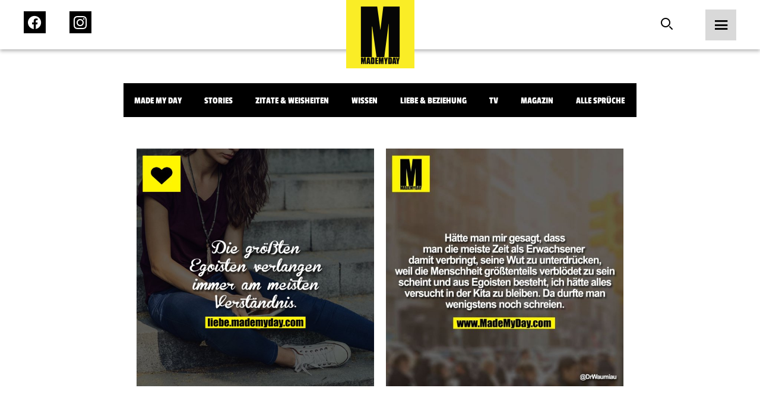

--- FILE ---
content_type: text/html; charset=UTF-8
request_url: https://mademyday.com/tag/egoisten/feed
body_size: 6015
content:

<!DOCTYPE html>
<html>

<head>
    <!-- Global site tag (gtag.js) - Google Analytics -->
        <!-- Google tag (gtag.js) -->
    <script async src="https://www.googletagmanager.com/gtag/js?id=G-KK7HRNCLX8"></script>
    <script>
        window.dataLayer = window.dataLayer || [];
        function gtag() { dataLayer.push(arguments); }
        gtag('js', new Date());

        gtag('config', 'G-KK7HRNCLX8');
    </script>

    <link rel="preload" href="/build/fonts/passion-one-v16-latin-regular.woff2" as="font"
        type="font/woff2" crossorigin>
    <link rel="preload" href="/build/fonts/passion-one-v16-latin-regular.woff" as="font" type="font/woff"
        crossorigin>
    <link rel="preload" href="/build/fonts/passion-one-v16-latin-700.woff2" as="font" type="font/woff2"
        crossorigin>
    <link rel="preload" href="/build/fonts/passion-one-v16-latin-700.woff" as="font" type="font/woff"
        crossorigin>
    <link rel="preload" href="/build/fonts/passion-one-v16-latin-900.woff2" as="font" type="font/woff2"
        crossorigin>
    <link rel="preload" href="/build/fonts/passion-one-v16-latin-900.woff" as="font" type="font/woff"
        crossorigin>
    <link rel="preload" href="/build/fonts/roboto-v30-latin-100.woff2" as="font" type="font/woff2"
        crossorigin>
    <link rel="preload" href="/build/fonts/roboto-v30-latin-100.woff" as="font" type="font/woff"
        crossorigin>
    <link rel="preload" href="/build/fonts/roboto-v30-latin-100italic.woff2" as="font" type="font/woff2"
        crossorigin>
    <link rel="preload" href="/build/fonts/roboto-v30-latin-100italic.woff" as="font" type="font/woff"
        crossorigin>
    <link rel="preload" href="/build/fonts/roboto-v30-latin-300.woff2" as="font" type="font/woff2"
        crossorigin>
    <link rel="preload" href="/build/fonts/roboto-v30-latin-300.woff" as="font" type="font/woff"
        crossorigin>
    <link rel="preload" href="/build/fonts/roboto-v30-latin-300italic.woff2" as="font" type="font/woff2"
        crossorigin>
    <link rel="preload" href="/build/fonts/roboto-v30-latin-300italic.woff" as="font" type="font/woff"
        crossorigin>
    <link rel="preload" href="/build/fonts/roboto-v30-latin-regular.woff2" as="font" type="font/woff2"
        crossorigin>
    <link rel="preload" href="/build/fonts/roboto-v30-latin-regular.woff" as="font" type="font/woff"
        crossorigin>
    <link rel="preload" href="/build/fonts/roboto-v30-latin-italic.woff2" as="font" type="font/woff2"
        crossorigin>
    <link rel="preload" href="/build/fonts/roboto-v30-latin-italic.woff" as="font" type="font/woff"
        crossorigin>
    <link rel="preload" href="/build/fonts/roboto-v30-latin-500.woff2" as="font" type="font/woff2"
        crossorigin>
    <link rel="preload" href="/build/fonts/roboto-v30-latin-500.woff" as="font" type="font/woff"
        crossorigin>
    <link rel="preload" href="/build/fonts/roboto-v30-latin-500italic.woff2" as="font" type="font/woff2"
        crossorigin>
    <link rel="preload" href="/build/fonts/roboto-v30-latin-500italic.woff" as="font" type="font/woff"
        crossorigin>
    <link rel="preload" href="/build/fonts/roboto-v30-latin-700.woff2" as="font" type="font/woff2"
        crossorigin>
    <link rel="preload" href="/build/fonts/roboto-v30-latin-700.woff" as="font" type="font/woff"
        crossorigin>
    <link rel="preload" href="/build/fonts/roboto-v30-latin-700italic.woff2" as="font" type="font/woff2"
        crossorigin>
    <link rel="preload" href="/build/fonts/roboto-v30-latin-700italic.woff" as="font" type="font/woff"
        crossorigin>
    <link rel="preload" href="/build/fonts/roboto-v30-latin-900.woff2" as="font" type="font/woff2"
        crossorigin>
    <link rel="preload" href="/build/fonts/roboto-v30-latin-900.woff" as="font" type="font/woff"
        crossorigin>
    <link rel="preload" href="/build/fonts/roboto-v30-latin-900italic.woff2" as="font" type="font/woff2"
        crossorigin>
    <link rel="preload" href="/build/fonts/roboto-v30-latin-900italic.woff" as="font" type="font/woff"
        crossorigin>

    <meta charset="UTF-8">
    <meta name="viewport" content="width=device-width, initial-scale=1">
    <meta name="author" content="MadeMyDay">
    <meta name="keywords" content="Made,My,Day,Community,Facebook,Suche">

    
        <title>Made My Day</title>
    <meta name="description"
        content="Werde ein Teil der MadeMyDay-Community und tausche dich jetzt mit anderen aus. Sammle, durchsuche und teile deine Lieblingsinhalte mit deinen Freunden. Dieser Service ist und bleibt kostenfrei.">
    

        <!-- Facebook OpenGraph -->
    <meta property="fb:app_id" content="284946121555553">
    <meta property="article:author" content="https://www.facebook.com/MadeMyDay" />
    <meta property="article:publisher" content="https://www.facebook.com/MadeMyDay" />
    <meta property="og:site_name" content="MadeMyDay">
    <meta property="og:type" content="article">
    <meta property="og:title" content="MadeMyDay">
    <meta property="og:url"
        content="https://mademyday.com/tag/egoisten/feed" />
    <meta property="og:description"
        content="Werde ein Teil der MadeMyDay-Community und tausche dich jetzt mit anderen aus. Sammle, durchsuche und teile deine Lieblingsinhalte mit deinen Freunden. Dieser Service ist und bleibt kostenfrei.">

    <!-- Twitter Share -->
    <meta name="twitter:card" content="summary_large_image">
    <meta name="twitter:site" content="@MadeMyDaycom">
    <meta name="twitter:title"
        content="Werde ein Teil der MadeMyDay-Community und tausche dich jetzt mit anderen aus. Sammle, durchsuche und teile deine Lieblingsinhalte mit deinen Freunden. Dieser Service ist und bleibt kostenfrei.">
    <meta name="twitter:domain" content="MadeMyDay.com">
    
            <link rel="stylesheet" href="/build/774.65db7838.css" media="screen" />
        <link rel="stylesheet" href="/build/app.1a6a4d2f.css" media="screen" />
        
    <style>
        /* passion-one-regular - latin */
        @font-face {
            font-display: swap;
            font-family: 'Passion One';
            font-style: normal;
            font-weight: 400;
            src: local(''),
            url('/build/fonts/passion-one-v16-latin-regular.woff2') format('woff2'),
            /* Chrome 26+, Opera 23+, Firefox 39+ */
            url('/build/fonts/passion-one-v16-latin-regular.woff') format('woff');
            /* Chrome 6+, Firefox 3.6+, IE 9+, Safari 5.1+ */
        }

        /* passion-one-700 - latin */
        @font-face {
            font-display: swap;
            font-family: 'Passion One';
            font-style: normal;
            font-weight: 700;
            src: local(''),
            url('/build/fonts/passion-one-v16-latin-700.woff2') format('woff2'),
            /* Chrome 26+, Opera 23+, Firefox 39+ */
            url('/build/fonts/passion-one-v16-latin-700.woff') format('woff');
            /* Chrome 6+, Firefox 3.6+, IE 9+, Safari 5.1+ */
        }

        /* passion-one-900 - latin */
        @font-face {
            font-display: swap;
            font-family: 'Passion One';
            font-style: normal;
            font-weight: 900;
            src: local(''),
            url('/build/fonts/passion-one-v16-latin-900.woff2') format('woff2'),
            /* Chrome 26+, Opera 23+, Firefox 39+ */
            url('/build/fonts/passion-one-v16-latin-900.woff') format('woff');
            /* Chrome 6+, Firefox 3.6+, IE 9+, Safari 5.1+ */
        }

        /* roboto-100 - latin */
        @font-face {
            font-display: swap;
            font-family: 'Roboto';
            font-style: normal;
            font-weight: 100;
            src: local(''),
            url('/build/fonts/roboto-v30-latin-100.woff2') format('woff2'),
            /* Chrome 26+, Opera 23+, Firefox 39+ */
            url('/build/fonts/roboto-v30-latin-100.woff') format('woff');
            /* Chrome 6+, Firefox 3.6+, IE 9+, Safari 5.1+ */
        }

        /* roboto-100italic - latin */
        @font-face {
            font-display: swap;
            font-family: 'Roboto';
            font-style: italic;
            font-weight: 100;
            src: local(''),
            url('/build/fonts/roboto-v30-latin-100italic.woff2') format('woff2'),
            /* Chrome 26+, Opera 23+, Firefox 39+ */
            url('/build/fonts/roboto-v30-latin-100italic.woff') format('woff');
            /* Chrome 6+, Firefox 3.6+, IE 9+, Safari 5.1+ */
        }

        /* roboto-300 - latin */
        @font-face {
            font-display: swap;
            font-family: 'Roboto';
            font-style: normal;
            font-weight: 300;
            src: local(''),
            url('/build/fonts/roboto-v30-latin-300.woff2') format('woff2'),
            /* Chrome 26+, Opera 23+, Firefox 39+ */
            url('/fonts/roboto-v30-latin-300.woff') format('woff');
            /* Chrome 6+, Firefox 3.6+, IE 9+, Safari 5.1+ */
        }

        /* roboto-300italic - latin */
        @font-face {
            font-display: swap;
            font-family: 'Roboto';
            font-style: italic;
            font-weight: 300;
            src: local(''),
            url('/build/fonts/roboto-v30-latin-300italic.woff2') format('woff2'),
            /* Chrome 26+, Opera 23+, Firefox 39+ */
            url('/build/fonts/roboto-v30-latin-300italic.woff') format('woff');
            /* Chrome 6+, Firefox 3.6+, IE 9+, Safari 5.1+ */
        }

        /* roboto-regular - latin */
        @font-face {
            font-display: swap;
            font-family: 'Roboto';
            font-style: normal;
            font-weight: 400;
            src: local(''),
            url('/build/fonts/roboto-v30-latin-regular.woff2') format('woff2'),
            /* Chrome 26+, Opera 23+, Firefox 39+ */
            url('/build/fonts/roboto-v30-latin-regular.woff') format('woff');
            /* Chrome 6+, Firefox 3.6+, IE 9+, Safari 5.1+ */
        }

        /* roboto-italic - latin */
        @font-face {
            font-display: swap;
            font-family: 'Roboto';
            font-style: italic;
            font-weight: 400;
            src: local(''),
            url('/build/fonts/roboto-v30-latin-italic.woff2') format('woff2'),
            /* Chrome 26+, Opera 23+, Firefox 39+ */
            url('/build/fonts/roboto-v30-latin-italic.woff') format('woff');
            /* Chrome 6+, Firefox 3.6+, IE 9+, Safari 5.1+ */
        }

        /* roboto-500 - latin */
        @font-face {
            font-display: swap;
            font-family: 'Roboto';
            font-style: normal;
            font-weight: 500;
            src: local(''),
            url('/build/fonts/roboto-v30-latin-500.woff2') format('woff2'),
            /* Chrome 26+, Opera 23+, Firefox 39+ */
            url('/build/fonts/roboto-v30-latin-500.woff') format('woff');
            /* Chrome 6+, Firefox 3.6+, IE 9+, Safari 5.1+ */
        }

        /* roboto-500italic - latin */
        @font-face {
            font-display: swap;
            font-family: 'Roboto';
            font-style: italic;
            font-weight: 500;
            src: local(''),
            url('/build/fonts/roboto-v30-latin-500italic.woff2') format('woff2'),
            /* Chrome 26+, Opera 23+, Firefox 39+ */
            url('/build/fonts/roboto-v30-latin-500italic.woff') format('woff');
            /* Chrome 6+, Firefox 3.6+, IE 9+, Safari 5.1+ */
        }

        /* roboto-700 - latin */
        @font-face {
            font-display: swap;
            font-family: 'Roboto';
            font-style: normal;
            font-weight: 700;
            src: local(''),
            url('/build/fonts/roboto-v30-latin-700.woff2') format('woff2'),
            /* Chrome 26+, Opera 23+, Firefox 39+ */
            url('/build/fonts/roboto-v30-latin-700.woff') format('woff');
            /* Chrome 6+, Firefox 3.6+, IE 9+, Safari 5.1+ */
        }

        /* roboto-700italic - latin */
        @font-face {
            font-display: swap;
            font-family: 'Roboto';
            font-style: italic;
            font-weight: 700;
            src: local(''),
            url('/build/fonts/roboto-v30-latin-700italic.woff2') format('woff2'),
            /* Chrome 26+, Opera 23+, Firefox 39+ */
            url('/build/fonts/roboto-v30-latin-700italic.woff') format('woff');
            /* Chrome 6+, Firefox 3.6+, IE 9+, Safari 5.1+ */
        }

        /* roboto-900 - latin */
        @font-face {
            font-display: swap;
            font-family: 'Roboto';
            font-style: normal;
            font-weight: 900;
            src: local(''),
            url('/build/fonts/roboto-v30-latin-900.woff2') format('woff2'),
            /* Chrome 26+, Opera 23+, Firefox 39+ */
            url('/build/fonts/roboto-v30-latin-900.woff') format('woff');
            /* Chrome 6+, Firefox 3.6+, IE 9+, Safari 5.1+ */
        }

        /* roboto-900italic - latin */
        @font-face {
            font-display: swap;
            font-family: 'Roboto';
            font-style: italic;
            font-weight: 900;
            src: local(''),
            url('/build/fonts/roboto-v30-latin-900italic.woff2') format('woff2'),
            /* Chrome 26+, Opera 23+, Firefox 39+ */
            url('/build/fonts/roboto-v30-latin-900italic.woff') format('woff');
            /* Chrome 6+, Firefox 3.6+, IE 9+, Safari 5.1+ */
        }
    </style>

    <!-- Google Tag Manager -->
    <script src="https://www.googletagmanager.com/ns.html?id=GTM-KHNZ52V"></script>
    <script>
        (function (w, d, s, l, i) {
            w[l] = w[l] || []; w[l].push({
                'gtm.start':
                    new Date().getTime(), event: 'gtm.js'
            }); var f = d.getElementsByTagName(s)[0],
                j = d.createElement(s), dl = l != 'dataLayer' ? '&l=' + l : ''; j.async = true; j.src =
                    'https://www.googletagmanager.com/gtm.js?id=' + i + dl; f.parentNode.insertBefore(j, f);
        })(window, document, 'script', 'dataLayer', 'GTM-KHNZ52V');
    </script>
    <!-- End Google Tag Manager -->

    
</head>

<body>
    <header class="header">
    <nav class="bar">
        <div class="left">
            <ul>
                <li>
                    <a href="https://facebook.com/MadeMyDay" target="_blank" rel="alternate">
                        <span class="icon-Icon_facebook_menu">
                            <span class="path1"></span>
                            <span class="path2"></span>
                            <span class="path3"></span>
                        </span>
                    </a>
                </li>
                <li>
                    <a href="https://instagram.com/mmd" target="_blank" rel="alternate">
                        <span class="icon-Icon_instagram_menu">
                            <span class="path1"></span>
                            <span class="path2"></span>
                        </span>
                    </a>
                </li>
            </ul>
        </div>
        <div class="center">
            <a href="https://mademyday.com/">
                <img src="https://mademyday.com/build/img/made_my_day.svg" alt="Made My Day" />
            </a>
        </div>
        <div class="right">
            <ul>
                <li>
                    <form class="search-form hide-on-mobile " action="https://mademyday.com/">
                        <input type="text" name="q" value="" />
                        <button type="button" class="search desktop">
                            <span class="icon-Icon_search force-color-black"></span>
                        </button>
                    </form>
                    <button type="button" class="search mobile hide-on-desktop">
                        <span class="icon-Icon_search force-color-black"></span>
                    </button>
                </li>
                <li>
                    <button class="menu-trigger">
                        <span class="icon-Icon_menu force-color-black"></span>
                    </button>
                </li>
            </ul>
        </div>
    </nav>

    <div class="menu-full">
        <div class="header">
            <a href="https://mademyday.com/">
                <img src="https://mademyday.com/build/img/made_my_day.svg" alt="Made My Day" />
            </a>
            <button class="menu-close">
                <span class="icon-Icon_close"></span>
            </button>
        </div>
        <div class="scrollable">
            <div class="left">
                <div class="search-wrapper hide-on-desktop">
                    <form method="GET" id="menuSearchForm" action="https://mademyday.com/">
                        <input type="text" name="q" value="" required />
                        <span class="icon-Icon_search"></span>
                    </form>
                </div>
                <nav class="main-menu">
                    <ul>
                        <li
                            class="menu-item has-children ">
                            <button>
                                Sprüche
                                <span class="icon-Icon_down"></span>
                            </button>
                            <div class="children">
                                <ul>
                                                                                                            <li
                                        class="category-item ">
                                        <a href="https://mademyday.com/?cat=mmd">Made My Day</a>
                                    </li>
                                                                        <li class="category-item ">
                                        <a href="#" class="story-open">Stories</a>
                                    </li>
                                                                                                            <li
                                        class="category-item ">
                                        <a href="https://mademyday.com/?cat=zitate-weisheiten">Zitate &amp; Weisheiten</a>
                                    </li>
                                                                                                            <li
                                        class="category-item ">
                                        <a href="https://mademyday.com/?cat=wissen">Wissen</a>
                                    </li>
                                                                                                            <li
                                        class="category-item ">
                                        <a href="https://mademyday.com/?cat=liebe">Liebe &amp; Beziehung</a>
                                    </li>
                                                                                                            <li
                                        class="category-item ">
                                        <a href="https://mademyday.com/?cat=tv">TV</a>
                                    </li>
                                                                                                            <li
                                        class="category-item ">
                                        <a href="https://mademyday.com/?cat=magazin">Magazin</a>
                                    </li>
                                                                        <li
                                        class="category-item ">
                                        <a href="https://mademyday.com/?cat=all">Alle Sprüche</a>
                                    </li>
                                                                                                        </ul>
                            </div>
                        </li>
                        <li class="menu-item has-children">
                            <button>
                                Newsletter
                                <span class="icon-Icon_down"></span>
                            </button>
                            <div class="children">
                                <div class="form-wrapper form-newsletter dark">
    <form method="GET" data-g-site-key="6LfZv5UdAAAAACPfYXd8hTHatasufz1Q6AsqSsVn" action="https://mademyday.com/api/subscribe">
        <input type="hidden" name="_g_recaptcha_token" value="" />
        <div class="form-group">
            <div class="v-center">
                <h4 class="title">Newsletter gratis abonnieren</h4>
                <div class="form-control">
                    <input type="text" name="name" placeholder="Name*" />
                    <label class="error-message">Name erforderlich</label>
                </div>
                <div class="form-control">
                    <input type="email" name="email" placeholder="E-Mail*" />
                    <label class="error-message">E-Mail erforderlich</label>
                </div>
                <div class="form-control">
                    <input type="button" data-index="0" class="btn-primary" name="next" value="Weiter" />
                </div>
            </div>
        </div>
        <div class="form-group">
            <div class="v-center">
                <h4 class="title">Wie viel MMD willst du?</h4>
                <div class="form-control">
                    <label class="checkbox-container">
                        DIE VOLLE LADUNG
                        <input type="checkbox" name="daily" />
                        <span class="checkmark"></span>
                    </label>
                    <label class="checkbox-container">
                        Wöchentlich
                        <input type="checkbox" name="weekly" />
                        <span class="checkmark"></span>
                    </label>
                    <label class="checkbox-container">
                        Monatlich
                        <input type="checkbox" name="monthly" />
                        <span class="checkmark"></span>
                    </label>
                    <label class="error-message">Auswahl erforderlich</label>
                </div>
                <div class="form-control">
                    <input type="button" data-index="1" class="btn-primary" name="next"
                        value="Newsletter gratis abonnieren" />
                    <input type="button" data-index="0" class="btn-secondary" name="back"
                        value="Zurück" />
                </div>
            </div>
        </div>
        <div class="form-group" data-index="2">
            <div class="v-center">
                <div class="message-success">
                    <p>Schau bitte in dein E-Mailpostfach ob alles geklappt hat und bestätige die Anmeldung.</p>
                </div>
                <div class="message-error">
                    <p>Ups! Etwas hat nicht funktioniert.</p>
                </div>
            </div>
        </div>
    </form>
</div>                            </div>
                        </li>
                        <li class="menu-item">
                            <a target="_blank" href="https://mademyday.tv" class="menu-item">MadeMyDay.TV</a>
                        </li>
                        <li class="menu-item">
                            <a target="_blank" href="https://magazin.mademyday.com" class="menu-item">Magazin</a>
                        </li>
                        <li class="menu-item">
                                                        <button class="menu-item sign-in">Anmelden</button>
                                                    </li>
                    </ul>
                </nav>
                <nav class="footer-menu">
                    <ul>
                        <li class="menu-item">
                            <a href="https://mademyday.com/submit">Spruch einsenden</a>
                        </li>
                        <li class="menu-item">
                            <a href="https://mademyday.com/imprint">Impressum</a>
                        </li>
                        <li class="menu-item">
                            <a href="https://mademyday.com/contact">Kontakt</a>
                        </li>
                        <li class="menu-item">
                            <a href="https://mademyday.com/privacy">Datenschutz</a>
                        </li>
                    </ul>
                </nav>
            </div>
            <div class="right">

            </div>
        </div>
    </div>
</header>    <div class="modal social-login">
    <div class="inner">
        <div class="header">
            <h4>Jetzt anmelden mit</h4>
            <button class="close">
                <span class="icon-Icon_close force-color-black"></span>
            </button>
        </div>
        <div class="actions">
                        <button data-provider="Facebook">
                <span class="icon-Icon_facebook">
                    <span class="path1"></span>
                    <span class="path2"></span>
                    <span class="path3"></span>
                </span>
            </button>
            <button data-provider="Facebook">
                <span class="icon-Icon_instagram"><span class="path1"></span><span class="path2"></span></span>
            </button>
            
                        <button data-provider="Google">
                <span class="icon-Icon_google"><span class="path1"></span><span class="path2"></span><span
                        class="path3"></span><span class="path4"></span><span class="path5"></span></span>
            </button>
            
                        <button data-provider="Twitter">
                <span class="icon-Icon_twitter"><span class="path1"></span><span class="path2"></span></span>
            </button>
                    </div>
    </div>
</div>    <div class="stories">
    <div class="inner">
        <header>
            <div class="status-bar">
                                <div class="status"></div>
                                <div class="status"></div>
                                <div class="status"></div>
                                <div class="status"></div>
                                <div class="status"></div>
                                <div class="status"></div>
                                <div class="status"></div>
                                <div class="status"></div>
                            </div>
            <button class="close story-close">
                <span class="icon-Icon_close"></span>
            </button>
        </header>
        <div class="prev" onclick="ga('send','event','Navigation','Stories','Back')"></div>
        <div class="next" onclick="ga('send','event','Navigation','Stories','Next')"></div>
        <div class="content">

        </div>
    </div>
</div>    <div class="video">
    <div class="inner">
        <header>
            <button class="close" onclick="history.back()">
                <span class="icon-Icon_close"></span>
            </button>
        </header>
        <div class="content">
            
        </div>
    </div>
</div>    <div class="modal cookies">
    <div class="inner">
        <div class="content">
            <p>Cookies erleichtern die Bereitstellung unserer Dienste. Mit der Nutzung unserer Dienste erklärst du
                dich damit einverstanden, dass wir Cookies verwenden. <a target="_blank" href="https://mademyday.com/privacy">Mehr
                    Infos</a></p>
            <div>
                <button class="confirm">Verstanden</button>
            </div>
        </div>
    </div>
</div>    <div class="modal newsletter">
    <div class="inner">
        <div class="header">
            <button class="close">
                <span class="icon-Icon_close"></span>
            </button>
        </div>
        <div class="form-wrapper form-newsletter light">
    <form method="GET" data-g-site-key="6LfZv5UdAAAAACPfYXd8hTHatasufz1Q6AsqSsVn" action="https://mademyday.com/api/subscribe">
        <input type="hidden" name="_g_recaptcha_token" value="" />
        <div class="form-group">
            <div class="v-center">
                <h4 class="title">Newsletter gratis abonnieren</h4>
                <div class="form-control">
                    <input type="text" name="name" placeholder="Name*" />
                    <label class="error-message">Name erforderlich</label>
                </div>
                <div class="form-control">
                    <input type="email" name="email" placeholder="E-Mail*" />
                    <label class="error-message">E-Mail erforderlich</label>
                </div>
                <div class="form-control">
                    <input type="button" data-index="0" class="btn-primary" name="next" value="Weiter" />
                </div>
            </div>
        </div>
        <div class="form-group">
            <div class="v-center">
                <h4 class="title">Wie viel MMD willst du?</h4>
                <div class="form-control">
                    <label class="checkbox-container">
                        DIE VOLLE LADUNG
                        <input type="checkbox" name="daily" />
                        <span class="checkmark"></span>
                    </label>
                    <label class="checkbox-container">
                        Wöchentlich
                        <input type="checkbox" name="weekly" />
                        <span class="checkmark"></span>
                    </label>
                    <label class="checkbox-container">
                        Monatlich
                        <input type="checkbox" name="monthly" />
                        <span class="checkmark"></span>
                    </label>
                    <label class="error-message">Auswahl erforderlich</label>
                </div>
                <div class="form-control">
                    <input type="button" data-index="1" class="btn-primary" name="next"
                        value="Newsletter gratis abonnieren" />
                    <input type="button" data-index="0" class="btn-secondary" name="back"
                        value="Zurück" />
                </div>
            </div>
        </div>
        <div class="form-group" data-index="2">
            <div class="v-center">
                <div class="message-success">
                    <p>Schau bitte in dein E-Mailpostfach ob alles geklappt hat und bestätige die Anmeldung.</p>
                </div>
                <div class="message-error">
                    <p>Ups! Etwas hat nicht funktioniert.</p>
                </div>
            </div>
        </div>
    </form>
</div>    </div>
</div><main class="posts">
    <header>
        <div class="category-wrapper">
            <div id="cta">
                <span class="arrow primary arrow-next"></span>
                <span class="arrow secondary arrow-next"></span>
            </div>
            <ul class="categories">
                                                <li onclick="ga('send','event','Navigation','Category','Made My Day')"
                    class="category-item ">
                    <a href="https://mademyday.com/?cat=mmd">Made My Day</a>
                </li>
                                <li class="category-item ">
                    <a href="#" class="story-open">Stories</a>
                </li>
                                                <li onclick="ga('send','event','Navigation','Category','Zitate &amp; Weisheiten')"
                    class="category-item ">
                    <a href="https://mademyday.com/?cat=zitate-weisheiten">Zitate &amp; Weisheiten</a>
                </li>
                                                <li onclick="ga('send','event','Navigation','Category','Wissen')"
                    class="category-item ">
                    <a href="https://mademyday.com/?cat=wissen">Wissen</a>
                </li>
                                                <li onclick="ga('send','event','Navigation','Category','Liebe &amp; Beziehung')"
                    class="category-item ">
                    <a href="https://mademyday.com/?cat=liebe">Liebe &amp; Beziehung</a>
                </li>
                                                <li onclick="ga('send','event','Navigation','Category','TV')"
                    class="category-item ">
                    <a href="https://mademyday.com/?cat=tv">TV</a>
                </li>
                                                <li onclick="ga('send','event','Navigation','Category','Magazin')"
                    class="category-item ">
                    <a href="https://mademyday.com/?cat=magazin">Magazin</a>
                </li>
                                <li
                    class="category-item ">
                    <a href="https://mademyday.com/">Alle Sprüche</a>
                </li>
                                            </ul>
        </div>
    </header>
    <section class="posts" data-favuserid="0">
        
        <div class="grid endless-scrolling">
                                                            <div class="item "  >
    <div class="inner">
                                            <a class="single-link"
                href="https://mademyday.com/24773" >
                <div class="img-wrapper">
                    <span class="icon-logo"><span class="path1"></span><span class="path2"></span><span
                            class="path3"></span><span class="path4"></span><span class="path5"></span><span
                            class="path6"></span><span class="path7"></span><span class="path8"></span><span
                            class="path9"></span><span class="path10"></span><span class="path11"></span><span
                            class="path12"></span><span class="path13"></span><span class="path14"></span><span
                            class="path15"></span>
                    </span>

                    
                    <img loading="lazy" width="400px" height="400px"                         src="https://srv4.imgcdnhost.com/medium/2017/23/6482383792938261873490323-892700.png" alt="Die gr&ouml;&szlig;ten Egoisten verlangen immer am meisten Verst&auml;ndnis." data-single="https://mademyday.com/24773"
                        class="lazyload" data-postid="24773" data-category="Liebe &amp; Beziehung" />
                                        <div class="hover-overlay">
                        <div class="info">
                            <p class="likes">
                                Gefällt 4757 Personen
                            </p>
                        </div>
                        <div class="actions">
                            <button class="like" data-post-id="24773">
                                                                <span class="icon-Icon_like"></span>
                                                            </button>
                            <button class="comment"
                                onclick="window.location.href = `https://mademyday.com/24773`">
                                <span class="icon-Icon_comment"></span>
                            </button>
                            <!--<button class="share" data-post-image="https://srv4.imgcdnhost.com/medium/2017/23/6482383792938261873490323-892700.png"
                                data-post-url="https://mademyday.com/24773"
                                data-post-text="Die größten Egoisten verlangen immer am meisten Verständnis.">
                                <span class="icon-Icon_share"></span>
                            </button>-->
                        </div>
                        <div class="share-actions">
        <button 
        data-target="Facebook"
        data-share-link="https://www.facebook.com/sharer/sharer.php?app_id=284946121555553&amp;sdk=joey&amp;u=https://mademyday.com/24773&amp;display=popup&amp;ref=plugin">
        <span class="icon-Icon_facebook">
            <span class="path1"></span>
            <span class="path2"></span>
            <span class="path3"></span>
        </span>
    </button>
    
        <button 
        data-target="Pinterest" 
        data-share-link="https://www.pinterest.com/pin/create/button/?url=https://mademyday.com/24773&media=https://srv4.imgcdnhost.com/medium/2017/23/6482383792938261873490323-892700.png&description=Die größten Egoisten verlangen immer am meisten Verständnis.">
        <span class="icon-Icon_pinterest"><span class="path1"></span><span class="path2"></span></span>
    </button>
    
        <button 
        class="hide-on-desktop" 
        data-share-link="fb-messenger://share/?link=https://mademyday.com/24773&amp;app_id=284946121555553"
        data-target="Messenger">
        <span class="icon-Icon_messenger"><span class="path1"></span><span class="path2"></span><span
                class="path3"></span></span>
    </button>
    
        <button 
        data-target="WhatsApp"
        data-share-link="whatsapp://send?text=Die größten Egoisten verlangen immer am meisten Verständnis.%20-%20https://mademyday.com/24773"
        <span class="icon-Icon_whatsapp"><span class="path1"></span><span class="path2"></span></span>
    </button>
    
        <button
        data-target="Mail"
        data-share-link="mailto:?subject=Spruch%20von%20MadeMyDay&amp;body=Text%20im%20Mail%3A%20Hey%20ich%20hab%20nen%20Super%20spruch%20auf%20MadeMyDay%20gefunden%3Ahttps://mademyday.com/24773"
        <span class="icon-Icon_mail"><span class="path1"></span><span class="path2"></span></span>
    </button>
    </div>                    </div>
                </div>
            </a>
            <div class="hide-on-desktop">
                <div class="share-actions">
        <button 
        data-target="Facebook"
        data-share-link="https://www.facebook.com/sharer/sharer.php?app_id=284946121555553&amp;sdk=joey&amp;u=https://mademyday.com/24773&amp;display=popup&amp;ref=plugin">
        <span class="icon-Icon_facebook">
            <span class="path1"></span>
            <span class="path2"></span>
            <span class="path3"></span>
        </span>
    </button>
    
        <button 
        data-target="Pinterest" 
        data-share-link="https://www.pinterest.com/pin/create/button/?url=https://mademyday.com/24773&media=https://srv4.imgcdnhost.com/medium/2017/23/6482383792938261873490323-892700.png&description=Die größten Egoisten verlangen immer am meisten Verständnis.">
        <span class="icon-Icon_pinterest"><span class="path1"></span><span class="path2"></span></span>
    </button>
    
        <button 
        class="hide-on-desktop" 
        data-share-link="fb-messenger://share/?link=https://mademyday.com/24773&amp;app_id=284946121555553"
        data-target="Messenger">
        <span class="icon-Icon_messenger"><span class="path1"></span><span class="path2"></span><span
                class="path3"></span></span>
    </button>
    
        <button 
        data-target="WhatsApp"
        data-share-link="whatsapp://send?text=Die größten Egoisten verlangen immer am meisten Verständnis.%20-%20https://mademyday.com/24773"
        <span class="icon-Icon_whatsapp"><span class="path1"></span><span class="path2"></span></span>
    </button>
    
        <button
        data-target="Mail"
        data-share-link="mailto:?subject=Spruch%20von%20MadeMyDay&amp;body=Text%20im%20Mail%3A%20Hey%20ich%20hab%20nen%20Super%20spruch%20auf%20MadeMyDay%20gefunden%3Ahttps://mademyday.com/24773"
        <span class="icon-Icon_mail"><span class="path1"></span><span class="path2"></span></span>
    </button>
    </div>            </div>
            <div class="actions">
                <button class="like" data-post-id="24773">
                                        <span class="icon-Icon_like"></span>
                                    </button>
                <button class="comment" onclick="window.location.href = `https://mademyday.com/24773`">
                    <span class="icon-Icon_comment"></span>
                </button>
                <!--<button class="share" data-post-image="https://srv4.imgcdnhost.com/medium/2017/23/6482383792938261873490323-892700.png"
                    data-post-url="https://mademyday.com/24773" data-post-text="Die gr&ouml;&szlig;ten Egoisten verlangen immer am meisten Verst&auml;ndnis.">
                    <span class="icon-Icon_share"></span>
                </button>-->
            </div>
            <p class="likes hide-on-desktop">
                Gefällt 4757 Personen
            </p>
            <div class="tags hide-on-desktop">
                                <a href="https://mademyday.com/tag/egoisten/feed"
                    onclick="ga('send','event','Navigation','Tag','egoisten')">#egoisten</a>
                                <a href="https://mademyday.com/tag/verst%C3%A4ndnis/feed"
                    onclick="ga('send','event','Navigation','Tag','verständnis')">#verständnis</a>
                            </div>

            </div>
</div>                                    <div class="item "  >
    <div class="inner">
                                            <a class="single-link"
                href="https://mademyday.com/37644" >
                <div class="img-wrapper">
                    <span class="icon-logo"><span class="path1"></span><span class="path2"></span><span
                            class="path3"></span><span class="path4"></span><span class="path5"></span><span
                            class="path6"></span><span class="path7"></span><span class="path8"></span><span
                            class="path9"></span><span class="path10"></span><span class="path11"></span><span
                            class="path12"></span><span class="path13"></span><span class="path14"></span><span
                            class="path15"></span>
                    </span>

                    
                    <img loading="lazy" width="400px" height="400px"                         src="https://srv4.imgcdnhost.com/medium/2020/37/5095764105302981219371331-947701.png" alt="H&auml;tte man mir gesagt, dass man die meiste Zeit als Erwachsener damit verbringt, seine Wut zu unterdr&uuml;cken, weil die Menschheit gr&ouml;&szlig;tenteils verbl&ouml;det zu sein scheint und aus Egoisten besteht, ich h&auml;tte alles versucht in der Kita zu bleiben. Da durfte man wenigstens noch schreien." data-single="https://mademyday.com/37644"
                        class="lazyload" data-postid="37644" data-category="Made My Day" />
                                        <div class="hover-overlay">
                        <div class="info">
                            <p class="likes">
                                Gefällt 23128 Personen
                            </p>
                        </div>
                        <div class="actions">
                            <button class="like" data-post-id="37644">
                                                                <span class="icon-Icon_like"></span>
                                                            </button>
                            <button class="comment"
                                onclick="window.location.href = `https://mademyday.com/37644`">
                                <span class="icon-Icon_comment"></span>
                            </button>
                            <!--<button class="share" data-post-image="https://srv4.imgcdnhost.com/medium/2020/37/5095764105302981219371331-947701.png"
                                data-post-url="https://mademyday.com/37644"
                                data-post-text="Hätte man mir gesagt, dass man die meiste Zeit als Erwachsener damit verbringt, seine Wut zu unterdrücken, weil die Menschheit größtenteils verblödet zu sein scheint und aus Egoisten besteht, ich hätte alles versucht in der Kita zu bleiben. Da durfte man wenigstens noch schreien.">
                                <span class="icon-Icon_share"></span>
                            </button>-->
                        </div>
                        <div class="share-actions">
        <button 
        data-target="Facebook"
        data-share-link="https://www.facebook.com/sharer/sharer.php?app_id=284946121555553&amp;sdk=joey&amp;u=https://mademyday.com/37644&amp;display=popup&amp;ref=plugin">
        <span class="icon-Icon_facebook">
            <span class="path1"></span>
            <span class="path2"></span>
            <span class="path3"></span>
        </span>
    </button>
    
        <button 
        data-target="Pinterest" 
        data-share-link="https://www.pinterest.com/pin/create/button/?url=https://mademyday.com/37644&media=https://srv4.imgcdnhost.com/medium/2020/37/5095764105302981219371331-947701.png&description=Hätte man mir gesagt, dass man die meiste Zeit als Erwachsener damit verbringt, seine Wut zu unterdrücken, weil die Menschheit größtenteils verblödet zu sein scheint und aus Egoisten besteht, ich hätte alles versucht in der Kita zu bleiben. Da durfte man wenigstens noch schreien.">
        <span class="icon-Icon_pinterest"><span class="path1"></span><span class="path2"></span></span>
    </button>
    
        <button 
        class="hide-on-desktop" 
        data-share-link="fb-messenger://share/?link=https://mademyday.com/37644&amp;app_id=284946121555553"
        data-target="Messenger">
        <span class="icon-Icon_messenger"><span class="path1"></span><span class="path2"></span><span
                class="path3"></span></span>
    </button>
    
        <button 
        data-target="WhatsApp"
        data-share-link="whatsapp://send?text=Hätte man mir gesagt, dass man die meiste Zeit als Erwachsener damit verbringt, seine Wut zu unterdrücken, weil die Menschheit größtenteils verblödet zu sein scheint und aus Egoisten besteht, ich hätte alles versucht in der Kita zu bleiben. Da durfte man wenigstens noch schreien.%20-%20https://mademyday.com/37644"
        <span class="icon-Icon_whatsapp"><span class="path1"></span><span class="path2"></span></span>
    </button>
    
        <button
        data-target="Mail"
        data-share-link="mailto:?subject=Spruch%20von%20MadeMyDay&amp;body=Text%20im%20Mail%3A%20Hey%20ich%20hab%20nen%20Super%20spruch%20auf%20MadeMyDay%20gefunden%3Ahttps://mademyday.com/37644"
        <span class="icon-Icon_mail"><span class="path1"></span><span class="path2"></span></span>
    </button>
    </div>                    </div>
                </div>
            </a>
            <div class="hide-on-desktop">
                <div class="share-actions">
        <button 
        data-target="Facebook"
        data-share-link="https://www.facebook.com/sharer/sharer.php?app_id=284946121555553&amp;sdk=joey&amp;u=https://mademyday.com/37644&amp;display=popup&amp;ref=plugin">
        <span class="icon-Icon_facebook">
            <span class="path1"></span>
            <span class="path2"></span>
            <span class="path3"></span>
        </span>
    </button>
    
        <button 
        data-target="Pinterest" 
        data-share-link="https://www.pinterest.com/pin/create/button/?url=https://mademyday.com/37644&media=https://srv4.imgcdnhost.com/medium/2020/37/5095764105302981219371331-947701.png&description=Hätte man mir gesagt, dass man die meiste Zeit als Erwachsener damit verbringt, seine Wut zu unterdrücken, weil die Menschheit größtenteils verblödet zu sein scheint und aus Egoisten besteht, ich hätte alles versucht in der Kita zu bleiben. Da durfte man wenigstens noch schreien.">
        <span class="icon-Icon_pinterest"><span class="path1"></span><span class="path2"></span></span>
    </button>
    
        <button 
        class="hide-on-desktop" 
        data-share-link="fb-messenger://share/?link=https://mademyday.com/37644&amp;app_id=284946121555553"
        data-target="Messenger">
        <span class="icon-Icon_messenger"><span class="path1"></span><span class="path2"></span><span
                class="path3"></span></span>
    </button>
    
        <button 
        data-target="WhatsApp"
        data-share-link="whatsapp://send?text=Hätte man mir gesagt, dass man die meiste Zeit als Erwachsener damit verbringt, seine Wut zu unterdrücken, weil die Menschheit größtenteils verblödet zu sein scheint und aus Egoisten besteht, ich hätte alles versucht in der Kita zu bleiben. Da durfte man wenigstens noch schreien.%20-%20https://mademyday.com/37644"
        <span class="icon-Icon_whatsapp"><span class="path1"></span><span class="path2"></span></span>
    </button>
    
        <button
        data-target="Mail"
        data-share-link="mailto:?subject=Spruch%20von%20MadeMyDay&amp;body=Text%20im%20Mail%3A%20Hey%20ich%20hab%20nen%20Super%20spruch%20auf%20MadeMyDay%20gefunden%3Ahttps://mademyday.com/37644"
        <span class="icon-Icon_mail"><span class="path1"></span><span class="path2"></span></span>
    </button>
    </div>            </div>
            <div class="actions">
                <button class="like" data-post-id="37644">
                                        <span class="icon-Icon_like"></span>
                                    </button>
                <button class="comment" onclick="window.location.href = `https://mademyday.com/37644`">
                    <span class="icon-Icon_comment"></span>
                </button>
                <!--<button class="share" data-post-image="https://srv4.imgcdnhost.com/medium/2020/37/5095764105302981219371331-947701.png"
                    data-post-url="https://mademyday.com/37644" data-post-text="H&auml;tte man mir gesagt, dass man die meiste Zeit als Erwachsener damit verbringt, seine Wut zu unterdr&uuml;cken, weil die Menschheit gr&ouml;&szlig;tenteils verbl&ouml;det zu sein scheint und aus Egoisten besteht, ich h&auml;tte alles versucht in der Kita zu bleiben. Da durfte man wenigstens noch schreien.">
                    <span class="icon-Icon_share"></span>
                </button>-->
            </div>
            <p class="likes hide-on-desktop">
                Gefällt 23128 Personen
            </p>
            <div class="tags hide-on-desktop">
                                <a href="https://mademyday.com/tag/zeit/feed"
                    onclick="ga('send','event','Navigation','Tag','zeit')">#zeit</a>
                                <a href="https://mademyday.com/tag/erwachsener/feed"
                    onclick="ga('send','event','Navigation','Tag','erwachsener')">#erwachsener</a>
                                <a href="https://mademyday.com/tag/wut/feed"
                    onclick="ga('send','event','Navigation','Tag','wut')">#wut</a>
                                <a href="https://mademyday.com/tag/menschheit/feed"
                    onclick="ga('send','event','Navigation','Tag','menschheit')">#menschheit</a>
                                <a href="https://mademyday.com/tag/egoisten/feed"
                    onclick="ga('send','event','Navigation','Tag','egoisten')">#egoisten</a>
                                <a href="https://mademyday.com/tag/kita/feed"
                    onclick="ga('send','event','Navigation','Tag','kita')">#kita</a>
                            </div>

            </div>
</div>                    </div>
    </section>
</main>
    <div id="pagenavigation">
        
    </div>
<script defer src="https://static.cloudflareinsights.com/beacon.min.js/vcd15cbe7772f49c399c6a5babf22c1241717689176015" integrity="sha512-ZpsOmlRQV6y907TI0dKBHq9Md29nnaEIPlkf84rnaERnq6zvWvPUqr2ft8M1aS28oN72PdrCzSjY4U6VaAw1EQ==" data-cf-beacon='{"version":"2024.11.0","token":"e2f81a6f9ba64058a1a742f72d4abf61","r":1,"server_timing":{"name":{"cfCacheStatus":true,"cfEdge":true,"cfExtPri":true,"cfL4":true,"cfOrigin":true,"cfSpeedBrain":true},"location_startswith":null}}' crossorigin="anonymous"></script>
</body>

<footer>
            <script src="/build/runtime.18a02a75.js" defer></script><script src="/build/774.a3f2d7f6.js" defer></script><script src="/build/app.9d9e4fee.js" defer></script>
        <!--<script async src="https://www.google.com/recaptcha/api.js?render=6LfZv5UdAAAAACPfYXd8hTHatasufz1Q6AsqSsVn"></script>-->
        <script>
            window.addEventListener("load", () => {
                var tag = document.createElement("script");
                tag.src = "https://www.google.com/recaptcha/api.js?render=6LfZv5UdAAAAACPfYXd8hTHatasufz1Q6AsqSsVn";
                document.getElementsByTagName("head")[0].appendChild(tag);
            });
        </script>
                <script>
        setInterval(function () {
            // ga('send', 'event', 'Scroll', 'Position', window.pageYOffset);
            gtag('event', 'scroll', {
                'event_category': 'Position',
                'event_label': window.pageYOffset.toString()
            });
        }, 3000);
    </script>
</footer>

</html>

--- FILE ---
content_type: text/html; charset=utf-8
request_url: https://www.google.com/recaptcha/api2/anchor?ar=1&k=6LfZv5UdAAAAACPfYXd8hTHatasufz1Q6AsqSsVn&co=aHR0cHM6Ly9tYWRlbXlkYXkuY29tOjQ0Mw..&hl=en&v=N67nZn4AqZkNcbeMu4prBgzg&size=invisible&anchor-ms=20000&execute-ms=30000&cb=ls0qgj8k8rbu
body_size: 49100
content:
<!DOCTYPE HTML><html dir="ltr" lang="en"><head><meta http-equiv="Content-Type" content="text/html; charset=UTF-8">
<meta http-equiv="X-UA-Compatible" content="IE=edge">
<title>reCAPTCHA</title>
<style type="text/css">
/* cyrillic-ext */
@font-face {
  font-family: 'Roboto';
  font-style: normal;
  font-weight: 400;
  font-stretch: 100%;
  src: url(//fonts.gstatic.com/s/roboto/v48/KFO7CnqEu92Fr1ME7kSn66aGLdTylUAMa3GUBHMdazTgWw.woff2) format('woff2');
  unicode-range: U+0460-052F, U+1C80-1C8A, U+20B4, U+2DE0-2DFF, U+A640-A69F, U+FE2E-FE2F;
}
/* cyrillic */
@font-face {
  font-family: 'Roboto';
  font-style: normal;
  font-weight: 400;
  font-stretch: 100%;
  src: url(//fonts.gstatic.com/s/roboto/v48/KFO7CnqEu92Fr1ME7kSn66aGLdTylUAMa3iUBHMdazTgWw.woff2) format('woff2');
  unicode-range: U+0301, U+0400-045F, U+0490-0491, U+04B0-04B1, U+2116;
}
/* greek-ext */
@font-face {
  font-family: 'Roboto';
  font-style: normal;
  font-weight: 400;
  font-stretch: 100%;
  src: url(//fonts.gstatic.com/s/roboto/v48/KFO7CnqEu92Fr1ME7kSn66aGLdTylUAMa3CUBHMdazTgWw.woff2) format('woff2');
  unicode-range: U+1F00-1FFF;
}
/* greek */
@font-face {
  font-family: 'Roboto';
  font-style: normal;
  font-weight: 400;
  font-stretch: 100%;
  src: url(//fonts.gstatic.com/s/roboto/v48/KFO7CnqEu92Fr1ME7kSn66aGLdTylUAMa3-UBHMdazTgWw.woff2) format('woff2');
  unicode-range: U+0370-0377, U+037A-037F, U+0384-038A, U+038C, U+038E-03A1, U+03A3-03FF;
}
/* math */
@font-face {
  font-family: 'Roboto';
  font-style: normal;
  font-weight: 400;
  font-stretch: 100%;
  src: url(//fonts.gstatic.com/s/roboto/v48/KFO7CnqEu92Fr1ME7kSn66aGLdTylUAMawCUBHMdazTgWw.woff2) format('woff2');
  unicode-range: U+0302-0303, U+0305, U+0307-0308, U+0310, U+0312, U+0315, U+031A, U+0326-0327, U+032C, U+032F-0330, U+0332-0333, U+0338, U+033A, U+0346, U+034D, U+0391-03A1, U+03A3-03A9, U+03B1-03C9, U+03D1, U+03D5-03D6, U+03F0-03F1, U+03F4-03F5, U+2016-2017, U+2034-2038, U+203C, U+2040, U+2043, U+2047, U+2050, U+2057, U+205F, U+2070-2071, U+2074-208E, U+2090-209C, U+20D0-20DC, U+20E1, U+20E5-20EF, U+2100-2112, U+2114-2115, U+2117-2121, U+2123-214F, U+2190, U+2192, U+2194-21AE, U+21B0-21E5, U+21F1-21F2, U+21F4-2211, U+2213-2214, U+2216-22FF, U+2308-230B, U+2310, U+2319, U+231C-2321, U+2336-237A, U+237C, U+2395, U+239B-23B7, U+23D0, U+23DC-23E1, U+2474-2475, U+25AF, U+25B3, U+25B7, U+25BD, U+25C1, U+25CA, U+25CC, U+25FB, U+266D-266F, U+27C0-27FF, U+2900-2AFF, U+2B0E-2B11, U+2B30-2B4C, U+2BFE, U+3030, U+FF5B, U+FF5D, U+1D400-1D7FF, U+1EE00-1EEFF;
}
/* symbols */
@font-face {
  font-family: 'Roboto';
  font-style: normal;
  font-weight: 400;
  font-stretch: 100%;
  src: url(//fonts.gstatic.com/s/roboto/v48/KFO7CnqEu92Fr1ME7kSn66aGLdTylUAMaxKUBHMdazTgWw.woff2) format('woff2');
  unicode-range: U+0001-000C, U+000E-001F, U+007F-009F, U+20DD-20E0, U+20E2-20E4, U+2150-218F, U+2190, U+2192, U+2194-2199, U+21AF, U+21E6-21F0, U+21F3, U+2218-2219, U+2299, U+22C4-22C6, U+2300-243F, U+2440-244A, U+2460-24FF, U+25A0-27BF, U+2800-28FF, U+2921-2922, U+2981, U+29BF, U+29EB, U+2B00-2BFF, U+4DC0-4DFF, U+FFF9-FFFB, U+10140-1018E, U+10190-1019C, U+101A0, U+101D0-101FD, U+102E0-102FB, U+10E60-10E7E, U+1D2C0-1D2D3, U+1D2E0-1D37F, U+1F000-1F0FF, U+1F100-1F1AD, U+1F1E6-1F1FF, U+1F30D-1F30F, U+1F315, U+1F31C, U+1F31E, U+1F320-1F32C, U+1F336, U+1F378, U+1F37D, U+1F382, U+1F393-1F39F, U+1F3A7-1F3A8, U+1F3AC-1F3AF, U+1F3C2, U+1F3C4-1F3C6, U+1F3CA-1F3CE, U+1F3D4-1F3E0, U+1F3ED, U+1F3F1-1F3F3, U+1F3F5-1F3F7, U+1F408, U+1F415, U+1F41F, U+1F426, U+1F43F, U+1F441-1F442, U+1F444, U+1F446-1F449, U+1F44C-1F44E, U+1F453, U+1F46A, U+1F47D, U+1F4A3, U+1F4B0, U+1F4B3, U+1F4B9, U+1F4BB, U+1F4BF, U+1F4C8-1F4CB, U+1F4D6, U+1F4DA, U+1F4DF, U+1F4E3-1F4E6, U+1F4EA-1F4ED, U+1F4F7, U+1F4F9-1F4FB, U+1F4FD-1F4FE, U+1F503, U+1F507-1F50B, U+1F50D, U+1F512-1F513, U+1F53E-1F54A, U+1F54F-1F5FA, U+1F610, U+1F650-1F67F, U+1F687, U+1F68D, U+1F691, U+1F694, U+1F698, U+1F6AD, U+1F6B2, U+1F6B9-1F6BA, U+1F6BC, U+1F6C6-1F6CF, U+1F6D3-1F6D7, U+1F6E0-1F6EA, U+1F6F0-1F6F3, U+1F6F7-1F6FC, U+1F700-1F7FF, U+1F800-1F80B, U+1F810-1F847, U+1F850-1F859, U+1F860-1F887, U+1F890-1F8AD, U+1F8B0-1F8BB, U+1F8C0-1F8C1, U+1F900-1F90B, U+1F93B, U+1F946, U+1F984, U+1F996, U+1F9E9, U+1FA00-1FA6F, U+1FA70-1FA7C, U+1FA80-1FA89, U+1FA8F-1FAC6, U+1FACE-1FADC, U+1FADF-1FAE9, U+1FAF0-1FAF8, U+1FB00-1FBFF;
}
/* vietnamese */
@font-face {
  font-family: 'Roboto';
  font-style: normal;
  font-weight: 400;
  font-stretch: 100%;
  src: url(//fonts.gstatic.com/s/roboto/v48/KFO7CnqEu92Fr1ME7kSn66aGLdTylUAMa3OUBHMdazTgWw.woff2) format('woff2');
  unicode-range: U+0102-0103, U+0110-0111, U+0128-0129, U+0168-0169, U+01A0-01A1, U+01AF-01B0, U+0300-0301, U+0303-0304, U+0308-0309, U+0323, U+0329, U+1EA0-1EF9, U+20AB;
}
/* latin-ext */
@font-face {
  font-family: 'Roboto';
  font-style: normal;
  font-weight: 400;
  font-stretch: 100%;
  src: url(//fonts.gstatic.com/s/roboto/v48/KFO7CnqEu92Fr1ME7kSn66aGLdTylUAMa3KUBHMdazTgWw.woff2) format('woff2');
  unicode-range: U+0100-02BA, U+02BD-02C5, U+02C7-02CC, U+02CE-02D7, U+02DD-02FF, U+0304, U+0308, U+0329, U+1D00-1DBF, U+1E00-1E9F, U+1EF2-1EFF, U+2020, U+20A0-20AB, U+20AD-20C0, U+2113, U+2C60-2C7F, U+A720-A7FF;
}
/* latin */
@font-face {
  font-family: 'Roboto';
  font-style: normal;
  font-weight: 400;
  font-stretch: 100%;
  src: url(//fonts.gstatic.com/s/roboto/v48/KFO7CnqEu92Fr1ME7kSn66aGLdTylUAMa3yUBHMdazQ.woff2) format('woff2');
  unicode-range: U+0000-00FF, U+0131, U+0152-0153, U+02BB-02BC, U+02C6, U+02DA, U+02DC, U+0304, U+0308, U+0329, U+2000-206F, U+20AC, U+2122, U+2191, U+2193, U+2212, U+2215, U+FEFF, U+FFFD;
}
/* cyrillic-ext */
@font-face {
  font-family: 'Roboto';
  font-style: normal;
  font-weight: 500;
  font-stretch: 100%;
  src: url(//fonts.gstatic.com/s/roboto/v48/KFO7CnqEu92Fr1ME7kSn66aGLdTylUAMa3GUBHMdazTgWw.woff2) format('woff2');
  unicode-range: U+0460-052F, U+1C80-1C8A, U+20B4, U+2DE0-2DFF, U+A640-A69F, U+FE2E-FE2F;
}
/* cyrillic */
@font-face {
  font-family: 'Roboto';
  font-style: normal;
  font-weight: 500;
  font-stretch: 100%;
  src: url(//fonts.gstatic.com/s/roboto/v48/KFO7CnqEu92Fr1ME7kSn66aGLdTylUAMa3iUBHMdazTgWw.woff2) format('woff2');
  unicode-range: U+0301, U+0400-045F, U+0490-0491, U+04B0-04B1, U+2116;
}
/* greek-ext */
@font-face {
  font-family: 'Roboto';
  font-style: normal;
  font-weight: 500;
  font-stretch: 100%;
  src: url(//fonts.gstatic.com/s/roboto/v48/KFO7CnqEu92Fr1ME7kSn66aGLdTylUAMa3CUBHMdazTgWw.woff2) format('woff2');
  unicode-range: U+1F00-1FFF;
}
/* greek */
@font-face {
  font-family: 'Roboto';
  font-style: normal;
  font-weight: 500;
  font-stretch: 100%;
  src: url(//fonts.gstatic.com/s/roboto/v48/KFO7CnqEu92Fr1ME7kSn66aGLdTylUAMa3-UBHMdazTgWw.woff2) format('woff2');
  unicode-range: U+0370-0377, U+037A-037F, U+0384-038A, U+038C, U+038E-03A1, U+03A3-03FF;
}
/* math */
@font-face {
  font-family: 'Roboto';
  font-style: normal;
  font-weight: 500;
  font-stretch: 100%;
  src: url(//fonts.gstatic.com/s/roboto/v48/KFO7CnqEu92Fr1ME7kSn66aGLdTylUAMawCUBHMdazTgWw.woff2) format('woff2');
  unicode-range: U+0302-0303, U+0305, U+0307-0308, U+0310, U+0312, U+0315, U+031A, U+0326-0327, U+032C, U+032F-0330, U+0332-0333, U+0338, U+033A, U+0346, U+034D, U+0391-03A1, U+03A3-03A9, U+03B1-03C9, U+03D1, U+03D5-03D6, U+03F0-03F1, U+03F4-03F5, U+2016-2017, U+2034-2038, U+203C, U+2040, U+2043, U+2047, U+2050, U+2057, U+205F, U+2070-2071, U+2074-208E, U+2090-209C, U+20D0-20DC, U+20E1, U+20E5-20EF, U+2100-2112, U+2114-2115, U+2117-2121, U+2123-214F, U+2190, U+2192, U+2194-21AE, U+21B0-21E5, U+21F1-21F2, U+21F4-2211, U+2213-2214, U+2216-22FF, U+2308-230B, U+2310, U+2319, U+231C-2321, U+2336-237A, U+237C, U+2395, U+239B-23B7, U+23D0, U+23DC-23E1, U+2474-2475, U+25AF, U+25B3, U+25B7, U+25BD, U+25C1, U+25CA, U+25CC, U+25FB, U+266D-266F, U+27C0-27FF, U+2900-2AFF, U+2B0E-2B11, U+2B30-2B4C, U+2BFE, U+3030, U+FF5B, U+FF5D, U+1D400-1D7FF, U+1EE00-1EEFF;
}
/* symbols */
@font-face {
  font-family: 'Roboto';
  font-style: normal;
  font-weight: 500;
  font-stretch: 100%;
  src: url(//fonts.gstatic.com/s/roboto/v48/KFO7CnqEu92Fr1ME7kSn66aGLdTylUAMaxKUBHMdazTgWw.woff2) format('woff2');
  unicode-range: U+0001-000C, U+000E-001F, U+007F-009F, U+20DD-20E0, U+20E2-20E4, U+2150-218F, U+2190, U+2192, U+2194-2199, U+21AF, U+21E6-21F0, U+21F3, U+2218-2219, U+2299, U+22C4-22C6, U+2300-243F, U+2440-244A, U+2460-24FF, U+25A0-27BF, U+2800-28FF, U+2921-2922, U+2981, U+29BF, U+29EB, U+2B00-2BFF, U+4DC0-4DFF, U+FFF9-FFFB, U+10140-1018E, U+10190-1019C, U+101A0, U+101D0-101FD, U+102E0-102FB, U+10E60-10E7E, U+1D2C0-1D2D3, U+1D2E0-1D37F, U+1F000-1F0FF, U+1F100-1F1AD, U+1F1E6-1F1FF, U+1F30D-1F30F, U+1F315, U+1F31C, U+1F31E, U+1F320-1F32C, U+1F336, U+1F378, U+1F37D, U+1F382, U+1F393-1F39F, U+1F3A7-1F3A8, U+1F3AC-1F3AF, U+1F3C2, U+1F3C4-1F3C6, U+1F3CA-1F3CE, U+1F3D4-1F3E0, U+1F3ED, U+1F3F1-1F3F3, U+1F3F5-1F3F7, U+1F408, U+1F415, U+1F41F, U+1F426, U+1F43F, U+1F441-1F442, U+1F444, U+1F446-1F449, U+1F44C-1F44E, U+1F453, U+1F46A, U+1F47D, U+1F4A3, U+1F4B0, U+1F4B3, U+1F4B9, U+1F4BB, U+1F4BF, U+1F4C8-1F4CB, U+1F4D6, U+1F4DA, U+1F4DF, U+1F4E3-1F4E6, U+1F4EA-1F4ED, U+1F4F7, U+1F4F9-1F4FB, U+1F4FD-1F4FE, U+1F503, U+1F507-1F50B, U+1F50D, U+1F512-1F513, U+1F53E-1F54A, U+1F54F-1F5FA, U+1F610, U+1F650-1F67F, U+1F687, U+1F68D, U+1F691, U+1F694, U+1F698, U+1F6AD, U+1F6B2, U+1F6B9-1F6BA, U+1F6BC, U+1F6C6-1F6CF, U+1F6D3-1F6D7, U+1F6E0-1F6EA, U+1F6F0-1F6F3, U+1F6F7-1F6FC, U+1F700-1F7FF, U+1F800-1F80B, U+1F810-1F847, U+1F850-1F859, U+1F860-1F887, U+1F890-1F8AD, U+1F8B0-1F8BB, U+1F8C0-1F8C1, U+1F900-1F90B, U+1F93B, U+1F946, U+1F984, U+1F996, U+1F9E9, U+1FA00-1FA6F, U+1FA70-1FA7C, U+1FA80-1FA89, U+1FA8F-1FAC6, U+1FACE-1FADC, U+1FADF-1FAE9, U+1FAF0-1FAF8, U+1FB00-1FBFF;
}
/* vietnamese */
@font-face {
  font-family: 'Roboto';
  font-style: normal;
  font-weight: 500;
  font-stretch: 100%;
  src: url(//fonts.gstatic.com/s/roboto/v48/KFO7CnqEu92Fr1ME7kSn66aGLdTylUAMa3OUBHMdazTgWw.woff2) format('woff2');
  unicode-range: U+0102-0103, U+0110-0111, U+0128-0129, U+0168-0169, U+01A0-01A1, U+01AF-01B0, U+0300-0301, U+0303-0304, U+0308-0309, U+0323, U+0329, U+1EA0-1EF9, U+20AB;
}
/* latin-ext */
@font-face {
  font-family: 'Roboto';
  font-style: normal;
  font-weight: 500;
  font-stretch: 100%;
  src: url(//fonts.gstatic.com/s/roboto/v48/KFO7CnqEu92Fr1ME7kSn66aGLdTylUAMa3KUBHMdazTgWw.woff2) format('woff2');
  unicode-range: U+0100-02BA, U+02BD-02C5, U+02C7-02CC, U+02CE-02D7, U+02DD-02FF, U+0304, U+0308, U+0329, U+1D00-1DBF, U+1E00-1E9F, U+1EF2-1EFF, U+2020, U+20A0-20AB, U+20AD-20C0, U+2113, U+2C60-2C7F, U+A720-A7FF;
}
/* latin */
@font-face {
  font-family: 'Roboto';
  font-style: normal;
  font-weight: 500;
  font-stretch: 100%;
  src: url(//fonts.gstatic.com/s/roboto/v48/KFO7CnqEu92Fr1ME7kSn66aGLdTylUAMa3yUBHMdazQ.woff2) format('woff2');
  unicode-range: U+0000-00FF, U+0131, U+0152-0153, U+02BB-02BC, U+02C6, U+02DA, U+02DC, U+0304, U+0308, U+0329, U+2000-206F, U+20AC, U+2122, U+2191, U+2193, U+2212, U+2215, U+FEFF, U+FFFD;
}
/* cyrillic-ext */
@font-face {
  font-family: 'Roboto';
  font-style: normal;
  font-weight: 900;
  font-stretch: 100%;
  src: url(//fonts.gstatic.com/s/roboto/v48/KFO7CnqEu92Fr1ME7kSn66aGLdTylUAMa3GUBHMdazTgWw.woff2) format('woff2');
  unicode-range: U+0460-052F, U+1C80-1C8A, U+20B4, U+2DE0-2DFF, U+A640-A69F, U+FE2E-FE2F;
}
/* cyrillic */
@font-face {
  font-family: 'Roboto';
  font-style: normal;
  font-weight: 900;
  font-stretch: 100%;
  src: url(//fonts.gstatic.com/s/roboto/v48/KFO7CnqEu92Fr1ME7kSn66aGLdTylUAMa3iUBHMdazTgWw.woff2) format('woff2');
  unicode-range: U+0301, U+0400-045F, U+0490-0491, U+04B0-04B1, U+2116;
}
/* greek-ext */
@font-face {
  font-family: 'Roboto';
  font-style: normal;
  font-weight: 900;
  font-stretch: 100%;
  src: url(//fonts.gstatic.com/s/roboto/v48/KFO7CnqEu92Fr1ME7kSn66aGLdTylUAMa3CUBHMdazTgWw.woff2) format('woff2');
  unicode-range: U+1F00-1FFF;
}
/* greek */
@font-face {
  font-family: 'Roboto';
  font-style: normal;
  font-weight: 900;
  font-stretch: 100%;
  src: url(//fonts.gstatic.com/s/roboto/v48/KFO7CnqEu92Fr1ME7kSn66aGLdTylUAMa3-UBHMdazTgWw.woff2) format('woff2');
  unicode-range: U+0370-0377, U+037A-037F, U+0384-038A, U+038C, U+038E-03A1, U+03A3-03FF;
}
/* math */
@font-face {
  font-family: 'Roboto';
  font-style: normal;
  font-weight: 900;
  font-stretch: 100%;
  src: url(//fonts.gstatic.com/s/roboto/v48/KFO7CnqEu92Fr1ME7kSn66aGLdTylUAMawCUBHMdazTgWw.woff2) format('woff2');
  unicode-range: U+0302-0303, U+0305, U+0307-0308, U+0310, U+0312, U+0315, U+031A, U+0326-0327, U+032C, U+032F-0330, U+0332-0333, U+0338, U+033A, U+0346, U+034D, U+0391-03A1, U+03A3-03A9, U+03B1-03C9, U+03D1, U+03D5-03D6, U+03F0-03F1, U+03F4-03F5, U+2016-2017, U+2034-2038, U+203C, U+2040, U+2043, U+2047, U+2050, U+2057, U+205F, U+2070-2071, U+2074-208E, U+2090-209C, U+20D0-20DC, U+20E1, U+20E5-20EF, U+2100-2112, U+2114-2115, U+2117-2121, U+2123-214F, U+2190, U+2192, U+2194-21AE, U+21B0-21E5, U+21F1-21F2, U+21F4-2211, U+2213-2214, U+2216-22FF, U+2308-230B, U+2310, U+2319, U+231C-2321, U+2336-237A, U+237C, U+2395, U+239B-23B7, U+23D0, U+23DC-23E1, U+2474-2475, U+25AF, U+25B3, U+25B7, U+25BD, U+25C1, U+25CA, U+25CC, U+25FB, U+266D-266F, U+27C0-27FF, U+2900-2AFF, U+2B0E-2B11, U+2B30-2B4C, U+2BFE, U+3030, U+FF5B, U+FF5D, U+1D400-1D7FF, U+1EE00-1EEFF;
}
/* symbols */
@font-face {
  font-family: 'Roboto';
  font-style: normal;
  font-weight: 900;
  font-stretch: 100%;
  src: url(//fonts.gstatic.com/s/roboto/v48/KFO7CnqEu92Fr1ME7kSn66aGLdTylUAMaxKUBHMdazTgWw.woff2) format('woff2');
  unicode-range: U+0001-000C, U+000E-001F, U+007F-009F, U+20DD-20E0, U+20E2-20E4, U+2150-218F, U+2190, U+2192, U+2194-2199, U+21AF, U+21E6-21F0, U+21F3, U+2218-2219, U+2299, U+22C4-22C6, U+2300-243F, U+2440-244A, U+2460-24FF, U+25A0-27BF, U+2800-28FF, U+2921-2922, U+2981, U+29BF, U+29EB, U+2B00-2BFF, U+4DC0-4DFF, U+FFF9-FFFB, U+10140-1018E, U+10190-1019C, U+101A0, U+101D0-101FD, U+102E0-102FB, U+10E60-10E7E, U+1D2C0-1D2D3, U+1D2E0-1D37F, U+1F000-1F0FF, U+1F100-1F1AD, U+1F1E6-1F1FF, U+1F30D-1F30F, U+1F315, U+1F31C, U+1F31E, U+1F320-1F32C, U+1F336, U+1F378, U+1F37D, U+1F382, U+1F393-1F39F, U+1F3A7-1F3A8, U+1F3AC-1F3AF, U+1F3C2, U+1F3C4-1F3C6, U+1F3CA-1F3CE, U+1F3D4-1F3E0, U+1F3ED, U+1F3F1-1F3F3, U+1F3F5-1F3F7, U+1F408, U+1F415, U+1F41F, U+1F426, U+1F43F, U+1F441-1F442, U+1F444, U+1F446-1F449, U+1F44C-1F44E, U+1F453, U+1F46A, U+1F47D, U+1F4A3, U+1F4B0, U+1F4B3, U+1F4B9, U+1F4BB, U+1F4BF, U+1F4C8-1F4CB, U+1F4D6, U+1F4DA, U+1F4DF, U+1F4E3-1F4E6, U+1F4EA-1F4ED, U+1F4F7, U+1F4F9-1F4FB, U+1F4FD-1F4FE, U+1F503, U+1F507-1F50B, U+1F50D, U+1F512-1F513, U+1F53E-1F54A, U+1F54F-1F5FA, U+1F610, U+1F650-1F67F, U+1F687, U+1F68D, U+1F691, U+1F694, U+1F698, U+1F6AD, U+1F6B2, U+1F6B9-1F6BA, U+1F6BC, U+1F6C6-1F6CF, U+1F6D3-1F6D7, U+1F6E0-1F6EA, U+1F6F0-1F6F3, U+1F6F7-1F6FC, U+1F700-1F7FF, U+1F800-1F80B, U+1F810-1F847, U+1F850-1F859, U+1F860-1F887, U+1F890-1F8AD, U+1F8B0-1F8BB, U+1F8C0-1F8C1, U+1F900-1F90B, U+1F93B, U+1F946, U+1F984, U+1F996, U+1F9E9, U+1FA00-1FA6F, U+1FA70-1FA7C, U+1FA80-1FA89, U+1FA8F-1FAC6, U+1FACE-1FADC, U+1FADF-1FAE9, U+1FAF0-1FAF8, U+1FB00-1FBFF;
}
/* vietnamese */
@font-face {
  font-family: 'Roboto';
  font-style: normal;
  font-weight: 900;
  font-stretch: 100%;
  src: url(//fonts.gstatic.com/s/roboto/v48/KFO7CnqEu92Fr1ME7kSn66aGLdTylUAMa3OUBHMdazTgWw.woff2) format('woff2');
  unicode-range: U+0102-0103, U+0110-0111, U+0128-0129, U+0168-0169, U+01A0-01A1, U+01AF-01B0, U+0300-0301, U+0303-0304, U+0308-0309, U+0323, U+0329, U+1EA0-1EF9, U+20AB;
}
/* latin-ext */
@font-face {
  font-family: 'Roboto';
  font-style: normal;
  font-weight: 900;
  font-stretch: 100%;
  src: url(//fonts.gstatic.com/s/roboto/v48/KFO7CnqEu92Fr1ME7kSn66aGLdTylUAMa3KUBHMdazTgWw.woff2) format('woff2');
  unicode-range: U+0100-02BA, U+02BD-02C5, U+02C7-02CC, U+02CE-02D7, U+02DD-02FF, U+0304, U+0308, U+0329, U+1D00-1DBF, U+1E00-1E9F, U+1EF2-1EFF, U+2020, U+20A0-20AB, U+20AD-20C0, U+2113, U+2C60-2C7F, U+A720-A7FF;
}
/* latin */
@font-face {
  font-family: 'Roboto';
  font-style: normal;
  font-weight: 900;
  font-stretch: 100%;
  src: url(//fonts.gstatic.com/s/roboto/v48/KFO7CnqEu92Fr1ME7kSn66aGLdTylUAMa3yUBHMdazQ.woff2) format('woff2');
  unicode-range: U+0000-00FF, U+0131, U+0152-0153, U+02BB-02BC, U+02C6, U+02DA, U+02DC, U+0304, U+0308, U+0329, U+2000-206F, U+20AC, U+2122, U+2191, U+2193, U+2212, U+2215, U+FEFF, U+FFFD;
}

</style>
<link rel="stylesheet" type="text/css" href="https://www.gstatic.com/recaptcha/releases/N67nZn4AqZkNcbeMu4prBgzg/styles__ltr.css">
<script nonce="gDjgbLCSQexxkXtaRyqwmQ" type="text/javascript">window['__recaptcha_api'] = 'https://www.google.com/recaptcha/api2/';</script>
<script type="text/javascript" src="https://www.gstatic.com/recaptcha/releases/N67nZn4AqZkNcbeMu4prBgzg/recaptcha__en.js" nonce="gDjgbLCSQexxkXtaRyqwmQ">
      
    </script></head>
<body><div id="rc-anchor-alert" class="rc-anchor-alert"></div>
<input type="hidden" id="recaptcha-token" value="[base64]">
<script type="text/javascript" nonce="gDjgbLCSQexxkXtaRyqwmQ">
      recaptcha.anchor.Main.init("[\x22ainput\x22,[\x22bgdata\x22,\x22\x22,\[base64]/[base64]/[base64]/bmV3IHJbeF0oY1swXSk6RT09Mj9uZXcgclt4XShjWzBdLGNbMV0pOkU9PTM/bmV3IHJbeF0oY1swXSxjWzFdLGNbMl0pOkU9PTQ/[base64]/[base64]/[base64]/[base64]/[base64]/[base64]/[base64]/[base64]\x22,\[base64]\\u003d\\u003d\x22,\x22wr3Cl8KTDMKMw6HCmB/DhsOIZ8OZTFEOHhIKJMKRwqXCuBwJw7PChknCoDTCkht/wp/Dr8KCw6dRImstw77CrkHDnMKCJlw+w4hEf8KRw50cwrJxw73DvlHDgEFmw4UzwrQDw5XDj8Oxwq/Dl8KOw5cNKcKCw6TCsT7DisO3R0PCtVXCtcO9ESTCk8K5al/CksOtwp07GjoWwqPDgnA7YsO9ScOSwo3ClSPCmcKwY8Oywp/DuwlnCTnCiRvDqMK1wo1CwqjCsMO6wqLDvwDDosKcw5TCjAQ3wq3CmjHDk8KHJiMNCT/Dq8OMdirDsMKTwrcIw4nCjkoCw5Rsw67Cow/[base64]/woXCgMKpwoY0H8OIPcK0wrZKw4glSxcjUgnDnsO+w5fDownCvmTDqETDrkY8UGYgdw/ClsKPdUwEw6vCvsKowrdRO8OnwpN9ViTCqEcyw5nCuMOlw6DDrG4rfR/Ctlllwrk+H8OcwpHCqjvDjsOcw54vwqQcw4RTw4wOwojDlsOjw7XCmcO4M8Kuw7Blw5fCtgcAb8OzMMKPw6LDpMKbwr3DgsKFbcKJw67CryNcwqNvwrF5Zh/Dj0zDhBVveC0Gw51lJ8O3AsKsw6lGP8KPL8ObXxQNw77ClMK/w4fDgHzDmA/DmkhPw7BewqNjwr7CgQhqwoPCljcLGcKVwoJAwovCpcKmw7gswoIeM8KyUHbDhHBZGsKEMjMXwoLCv8OvacO4L3IVw7dGaMKZAMKGw6Rgw4TCtsOWWCsAw6cdwp3CvADCusOQaMOpKDnDs8O1wo5qw7sSw4/DvHrDjkZew4YXCArDjzcwHsOYwrrDg3wBw73CtMO3XkwQw7vCrcOww6LDusOaXC1Gwo8HwonCkSIxfQXDgxPCg8OKwrbCvCZ/PcKNOcOmwpjDg1fCjkLCqcKIGkgLw4xyC2PDu8OfSsOtw4rDrVLCtsKqw6w8T390w5zCjcOCwrcjw5XDh0/DmCfDoFMpw6bDiMKqw4/[base64]/DsgYMYMKuJ8ONdz0pw6nDs8OGPHnDlcK/w5M0Az/DrsKJw7t2TcK5diXDqWZZwrRtwqXDjsOQdcOgwq/CucKWwofCkFlcw63CqMKROTjDncO9woYtNsKjDSodFMKkaMOBw7TDnVIDE8OkS8Oew6LCtBXCsMOifcOuOQ/ChMKqDMKww6QkcSU1QMKbHMO3w4HCk8Kvw6phLMO6QcOyw5B9w5bDmcKwNWTDtD4rwqN+D1xfw5nCiBDCr8OvY31AwrMsLErDi8KtwqrCr8OkwqnCqcKiw7/CrDQkworCu0XCisKew5gzaTfDssO8wpbCnsKjwpJrwqzDmggvSlrDpz3CnHwYcmDDoCwqwozCphENBMOqDVdFVMKqwqvDqsOGw4fDrE8rccOkVsK+AsKBw6s8GcKoNsKPwpLDvXzChcO5wqZ/wpvCixETEkrCjcO2wrZnQnh7w6xJw4UTesK/[base64]/ChEJ3XsKRwq3DhMKTwokRwq/DmCERXsKQfU8tI8OJw5lNQsOhXMOJKVvCuy8AOsK0ZCDDlMOuES/Cq8Kaw6DDt8KKGsOHwq7DiVnCg8Oiw7XDkGLDsWzClcOGPMKGw4YiSwgJwoEWL0Ycw4zDhMOPwobDm8K3w4PDiMOAw7EJe8Ocw4XCkMOLw4E+TB7Dg3gwKGEQw6kJw61JwofCslDDlkUVPB/DqcO/fW/CihXDj8K4OAvCtcK3w4/Cn8KKC2tSDlBcLsKxw4wkOTHCrVRow6PDh21Xw48CwrrDoMOWMMORw7fDicKTE1/[base64]/w4jCgWRowpzDqHbCvDPDsDDCmwtTwqvDisKswp/CkMOcwo0Tb8OFTsOoYsOBPl7CqMKUCSpLwpvDs1xPwpwaLyEKFlwqw5fCrMO8wpTDkcKZwosFw7o7bRsxwq5bWTjCvcO7w7/DtcK7w7jDtCrDkE8Ew47ClcOoK8OwaTbDh1zDpnXChcKyGDAxYDbChkPDvcO2woNVE3tuw6TCnWcRMWDDskzDoVJUTGPCh8O5c8OHEE1sw4xBP8KMw5cMUUQIT8OJw4TChcKSUxNTw6rDp8KxHnAKccOHWMONNQvCqGohwo/DjcOYwp0hO1XDlMK9A8OTOD7Cu3zDvsKaRk1TFTnDocKFwpxzwqo0FcK1V8Oowp7ClMOdWmVkw6NwNsO6LMKPw5/CnmNIL8K7wrltOghcAcOVw53Dn2LDnMOSwr7DrMKRw6jDvsKiPcKdGjUNcVrDqMKqw74MbMO8w6TCk1DDh8OEw4fCl8K6w63Dr8Ojw5TCpcKjwq8uw7lFwo7CusK8V3rDmMKYCixaw7kTRx4rw7/ChXzCiVPDhcOaw4YyAFbDrip0w7nCol/DnMKNdsKBOMKJZibCocKkc2jCg3I7TcK9f8OQw5Ecw71hHi5RwpFIw60ZUcOvHcKJwo9/MsOdw53CpMKpBQoDw5NRw6zDhhVVw6zDtMKCDTnDpsKiw6BkYMKuOMKyw5DDkMKUOsKVbj5nw4kGe8OVJ8Opw7XDmxs/wqNtGyN+wqXDr8KAFcO5woYmw4HDqcO2wqPCqCZZKMKlQcO7ABjDoF3CqcONwqHDosKjwonDl8O7DVVDwq0kdytvZ8OKdD/[base64]/EzLChX/[base64]/woJvw7caw4USXsOow4QWEjTCsV88w4rDpF7CocOxwowHHVXCvQgawqVgwrU8NsOXTcOtwqE9woVfw4BQwqhgVGDDiXnCqQ/DoUV8w6nDqsKzX8KFw4vDp8Kiw6HDuMKNwrnCtsKUw7LDjcKbNlVsKHtrwojDjQxhZ8OZJ8O/DsKYw5szwoLDuwRfwrwKwo5bwqF9OWsow5Y8TnYrAsK2JcO/Y3Quw6TDscOHw7HDs0wKc8OPAinCoMOFCsKSXVLCgsKJwq86AcOpTcKFw5cuZsOwcMK0w64qw7JKwrDDl8OgwrvCljLDh8K2w6xvLsK/MsOeb8OMbzrDkMOebFZVWFBaw4l/woHDs8OEwqgkw5nCuSAiw5TChcO+wofClMOswr7Ct8OzNMK8PsOrQXFlD8OEOcK/VMKAw6ghwrJfEh42fcK4w5s3f8OKw4LDoMKWw5VfPCnCm8OIAMOVwo7Dm0vDsAgAwrUAwppxw6kkMcOeHsK0w7gWHXrCsm3DuETCh8OgCGU/ZGwuw5vDjx5UJ8KAw4NRwrQHw4zCjW/[base64]/DnMOQV3thWCnDnMOkG8OER3tfW3dOwp/[base64]/ClMKLEB87wok5Yxw+DGEew4vCvcO8wqRWwqrCvsOvO8OrDMO5KAfClcKTMsONBcOFw659fgfDr8O5PsKMCcKewpRjChNpwrPDtnctKMORwqrCisKewpVxw6DChTp/XhtMKMKED8Kdw780wqhxecOtb1R8wpzCnWjDtSHClcK+w7PCjsKPwpwHw6lvGcOkw4/CocKmXH/Cqx1gwpLDkAtww7poUMOaEMKaAwUrwplWeMO4wpbChMKlccOdF8K6wrNvbFvCmMK0McKeeMKEG20KwqRHw7E7bsOJwojCosOIwo9TKcKVRxoEw7sVw6TCrFrDjcKBw7ocw6XDr8K3NcKsXMKxRTANwpNzMHXDjcKbDhVXwrzCssKjRMOfGjTClnLCnB0IdsKrSsO/UMOhEcO2T8OMOcKhw7PCjA/DiH7Du8ORQVzCsATCs8OwJ8KNwqXDvMOgw5Zxw7TCpkMIJn7CrcKhwoLDnDXDisKTwpEZLMOnDsO1TsK7w7hqw6HDk2rDtnjCn3PDgg3DtBXDucOawolww7rClcOzwrpSwpRswpwtw5wlw6XDj8KXXj/[base64]/w7Q9B8KabsKPwqRLK8KKw53CiMOSVj7Dq1PCu3Bowq0Qfn1bBj3DmlbCu8OTJS9Iw48LwqN2w7bDoMKyw6EEBcKOw5xcwpIiwpzCmT/DpF/CssKbwr/Dn2DCgMOiwrbChy3CvsOPEcK5dSLDnzbCg3vDlcOCAnZuwrnDk8Kpw4RsSj1rwq3DqV3DtcOaSADCmcKFw7XCgsK0w6jCsMK9wrpNwoDCpUbCnDjDvV/DvcKobBTDjsK7WsOwSsO2HlRpw4TCnEPDnxQiw4zClcObwrZRM8K7Pi50McKXw7Q+w73CusOJGcKVURN5w6XDl3zDrRAcKT7ClsOowr99w7hwwp7CgmvClcK6ZcOQwo4XKsK9LMKBw7/Dpmc+Z8OFEmnCtAfDoD8uHcOaw6vDtz8VeMKDwoR/KcObSSfCvsKFYMKiTsO+NRvCoMO7E8OtGHwrbWvDhMONAMKQwpEzL0xqwo8hR8KlwqXDhcOqN8KfwoIDdhXDhhbCngVfO8O5KcOtw7PCsy7DsMKrScKAP3jCuMO9XUITYCHChTPCtMOpw6rDrHfDr0N6w7dnfho6MXxxUcKfwq/DvFXCohDDr8OUw4MywoI1wr5fZMOhQcOiw6dHLWULRH7Dmk49QsOqwpZ7wpvCq8O9SMKxwovChcKLwqfCjsOtLMKlwopMFsOpw5jCpMOIwpzDuMOmwrEWE8KfVsOsw6zDjMK3w7F7wpXCmsObawgEOyZEwqxfd2YOwrI4wqo5e1rDgcK2w54xw5IDVGbDhsKAQg/[base64]/wpbCtm/CjcKhJivDtFrDk8O9FEPChMKeQQLCuMOGT0Eww73CnVbDkMOWXsONeT3CusOXw6/DkcKbwprCpkEYdXN5Q8KzNkxXwro/XcOIwoJRMnh4w6bCmh4WBz12w7PCnsOiGcOyw7MSw5Nuw4Q0wr/DmlVGJy5mBTR1Xl/Cp8OrZjYMOWLDvW7DkSvDj8OWOEZ/OlcvO8KZwo/Dm2VSPhg9w4zCvsOmL8O2w6YTNsOlPEBNOVLCucKFBC7DlhhIU8KAw5fClcKiNsKuHMOXCSHDr8OWwpXDtDvDrGhNccKtwrnDkcO/w7wXwoIGwobCi1/DrWtACMOqw5/ClcK5FRVjWMKsw6cXwoDDok/Ch8KJb1hWw7Ygwqtua8KBVyYaMMK5SMOfw6bDhhY1wpcHwrvDv0REwqA9w4LCvMK4R8Kzwq7DswE+wrZ4NxU1w7LDlsK1w6fDmcOCTgvCuTrCiMKSRR83NyLDuMKcOsOAUhJyIyU1E3bDlcOTHyAQPE5SwqLDv3/[base64]/DlRQBQ8KFwq97Mkc+AsKjdcOWwqHDuMKsw4/Di8Oqw6ZFwpvCi8OER8KeEsOYMQXCqsK2w75yw6ADw40tT1LDoBXCjDorYsKZR2fDncKuAsKxe13CmMOtH8ObWH7CpMOMVQLDvzPDicK/FsKiOmzDksKURTAyfH0iRcKXI3gPw7xQBsK+w7BWwo/[base64]/ccOFwr/CqcOXOcOxXcKOw5TCv1kSHsKLRQrCmnzDgmvDnW0Kw502DUnDjMKiwqXDi8KID8KLK8KVYcKzQMK1RH5aw6sMakIrwqDDusOBMRHDqMK/FMOFwrIowpMDcMO7wpjDoMKxD8OZOAPCj8KlOV8QeUHDsAsLw7cWwpHDkMKwWMOcUsKNwptywoY1Gw1+HBDCvMOlwr3CvcKycGVED8KKEyUOw6VnH29nNMOIQcKVGQ3CrmPDlC55wpHCs2rDijHCjmN2w6RqYSxFKsK8VMKkAzNaAjpcAMOVwq/Dly7DlcKYw6XDvUvChMKvwr0ZB17CgsK0GcKqajZHw5Z/wpLCrMKHwovDscK3w7xOYcO+w5ZJTMONIXJkcm7Ch3jCmjfCtMKnwo7Ch8OiwonCtQQdKcKoRFTDn8OzwrEqCjfCmQbDu0HDgMOJw5XDrsOZw6F4HGLCmgrCjhlJD8O+wqHDjm/CiDjCt0VFRsOrwrgADDpME8K4wp0Ow4TClsORwp9aw6XDlzsaw7/CpjTCm8KVwrNaQU3CuDHDsXvCvAjDi8O/woFdwp7ComVnKMKYcAnDrFFzOyrCly3Cv8OIw5bCusOpwrzDiBDCgnMKX8OAwqrCrsOpaMKSw6NEwrTDicKjwqVswpFJw4pRIcO/[base64]/wqprw59iwqfCrnvCqcOzwpl9woQKwqZKwqcoZnXCt8KJwrkAWsKRQMO8wod3QiFZLRYtCcKYw5ljw57ChAkUwpzCnXYjLMOhK8K9K8OcdsKVw4oPJMOSw4lCw5zDrQNtwpYMK8KAwpQOKQhgwoEwc17DmlMFwpV/[base64]/w7EIw6J2WcOfUw/[base64]/GmocCMKAQcOPwqjCuynDvsKudHbCucOUVjvDpMOiVhYdwqRHwoMKwoDCiBHDncOww58+VsOKFsOfHsKQRsO/[base64]/DpXzDgznDqzlNw6NIBsObwrXDnjJHwqtiwq8mdMOvwrwBRDjDhhHCiMK2w5RyK8KVw69lw5t7wrtJw7VWwqMQw4rCkcKbIVfClFh1w7BrwprDi1jCjlQnw4wZw7xrw5Fzw5zDgyV+W8KUbcKsw6XCgcK7wrY/woHDvcO4w5PDvXkuwosjw6HDtgLCl3HDiGvCp37CksOMw6zDnsOTXX9EwrF6woDDglbCrMO7wpXDuiBwEHfDmcOgZ1MNNcKtekAywqTDuiHCvcKsOFbCp8ONBcOXwovClMODwo3DscKcwrDChmgZwqcHA8KIw5MVwrB4wobCjCbDj8OeUgHCqMOQRmvDj8OWe3d/DMOmSsKtwpTCpMOsw7TDmGMzL1TDp8KPwr1mw4jDvUXCpMKDw5DDuMOswo1rw5PDiMKvbSvDvz1YKh/DqjNWw4lDGg7DphPCgcK/[base64]/CgynDmBZ/DcKQw5PDhivDqyQtFcOqwodXwr1qbzzCr00HUsKfwoPCjsO7w4JBbsKuB8K8w6p9wqM7w6vDrsKvwooJGWPDosKVw4o1w4A+JcOwJ8KPw5nDmVIVKcO4WsK3w77DqcKCbx9YwpDDmijDi3LDjgJlAxN4EQDDh8O3EQoRwqXCtV/CiUDClMKjwqLDvcO3fT3CvBHCgxtBc3PCgHLCgkXCusOsC0vDiMK1w6fDv2dmw4pfwrLDkhXCgsKvLcOow4zDnsOnwqDCtRJQw6XDvCB/[base64]/CncOTXFvCvcOwwpTDm8Omw7MfUsKhd8OdBsOyMRYmw5F2NQvCrcOPw7UVw5xGZQJWw77Dik/DncKYwp5MwrEqf8OSOMO8w4g7w4xew4DDog/Co8KSNxYZwqPDjhzDmjHDjEbCgWLDsArDoMOowol+K8OGdUYWPcOKdsKNBWpbP1jCni3Dt8KNw7/Csi0Iwqk2TU0xw7EKwpcQw6TDmVLDk2oaw5ZfZzLCkMKPw4jDgsOeFHsGeMKdEyQvwod1NMKIWcO7I8K+wrpbwpvDmcKhwowAwr19HMOVw47CtkDCsw9Yw5nDmMOEYMK/w7p1LV3DlATCoMKSGMOoOcK4N1zDo0slIcKgw6LCuMOiwptPw7LCs8KOKsOJDClgBcKoGilrZkLCtMK3w6EAwqbDnTnDscKHWcKqw6YcWMKtw7XCjsKHGjrDpl7CscKeU8OPw5PCgh3CvzAiHsOLJcK7wq/DtDLDsMOJwofCvMKpw5UOQhbCgMOEEEkdccKtwpU1w7oUwoPCknpjwpYPwr3CoAA3f3MwO2XCpsOOO8K4Ziwxw7lkRcOMwpRgYMO2wrYrw4DDvmUOa8KfC0paE8OuS0bCpF7CmMO/aCLDljh+wrJMemwbw67DqDbCnk52MU8Kw5fDtipKwpF4wpV6w5NmOMOkw5XDgn/DlcKPw5TDh8ORw7JyOsOXwosgw5IEwqElIMOcHcOuwr/DhMK/w7DCmD/CoMOrw4zDrMKRw6FEflA8wp3CumDCk8KpR3xcR8O9VgpLw4XDmcOOw5jDtTtqw4MwwoM3wrDDnsKMPlMxwoXDg8OdY8O9w7AdezbCn8O+Hxkcw6shR8KxwrrDnR7CjFPDh8O7JUnDiMOdw4/[base64]/Cuw0/wrR0wqrCthfCvMO6w5glwqk0w7xHamrCrMOjwqt8cXB1wqXCqRHChcOvMcOqf8KhwrnCrhVmOyxjaBnCmVbDtArDg2XDmHoQTw09asKoQRPCnmHClUPCpsKPw4TDlMOmd8K+wroRYcO2HMOfw47DmW7Ci09KPMKbw6YpElBnekw0IMObbGLDhsOlw7kDwodfwr59ex/[base64]/DhcKHwpPDkmAZS3Ufw602XMK3w5/CusOaeXQ9w6p9IcOAUUfDpcKWwrhvHsOpXkPDl8OWL8KYM3EJH8KLHgMKXD1swrzCtsO7DcOYw41pRizDuTvCmsKyFl0ewoUQOsOWE0PDp8KcXzVrw6jDpcOCK00saMKswphnaitkVsOjfUzCiQjDogpABl3Cuy8Kw7pfwplhNDAGe3/[base64]/YWfDv8O4wrXCkh/DqcOuwpdMZ8O7w5l1BsOeRBrCpxFPwq5AU0jDoBHDiibCnsK3bMOYLTTCv8O5wpjDkxVrw4LCjcKFwpDClsOzBMKPK1oOJcKtw4k7DxTDogDCtFfDsMOmK20Twr9zVxBPZsKgwrPCkMO8NU/[base64]/[base64]/DosOjQsORw45pwoVIw6fDiMOwwrnDvE3CksKhP8K9wrvDo8OSV8Kfw753w6kVw6l0BcKpwo42wpM4c0/[base64]/DlT/ChsOdwoPCksKKZHZjOcK+wpt1wp3DnMK8w7zCh2nCiMO2wqsxUsO2wpVUJsKvwo1IJ8KXA8Kgw7AiasOuJ8KewojDqVxiw5puwqNywrMDQsKhwohJw7gLw4lxwrnCqMOAwpVZGyzDuMKQw50RR8KYw5sHwoo/w7TDsk7CnGZtwqbDisOvw7JOw4gZacK8ScK+wqnCmxTCgBjDuXPDhsKQeMOTdsKPF8KkN8OOw7EOw4/Do8KAw7PCosKew7nDvcOJUggAw4pZScOSLjnChcKyTnHDnV4nWsKXJMKYaMKFw7Jiw44hw59Qw4JHMXEgQxvCmnwowp3DicK4UjTDj0bDrsOKwpc0wrHDuA/DlMO8EMKWNDgGHcOpacKKNzHDm0/DhHZ6R8Kuw73Ch8KOwrXDhSnDvsO8wpTDikLCrkZvw6I2wrg1wrJyw7zDjcKbw4bDs8Ovwrk7TB9zNy/Do8O3w7cSRMKyE0cRwqsTw4HDkMKVwo40w7VSwpnCmMOfw6/[base64]/Cg8KawqwPbg7Di2FmwrDCpsK+w4LDtMKUw4fDgcOTw7Aww5vCjB7CpsKCbsOtwoBrw5h/w6QODsODQG7DtQlsw7vCrsOjUlbCpQdKwq0OG8Oxw4rDg0jCpMKnbQXCucOgXX/CnsOsPwrCngzDpmUud8Knw4obw4XDtwbCrMKzwpzDmsKHVsODwqxgwpLDr8OMw4Vpw7vCqcKdUMOFw4wIB8OjZgZ5w7zCmsO8wroWCGXDiGvChQ8SXA9aw4XCtsOCwpnCisKfDMOTw6LDlFcINcKjwrNiwq/[base64]/DhMO7FUBQVhTCnklmwrtxwrg3w6nCtXtJN8Kic8OoUMKpwootYcKxwrvCo8KLAhjDucKBw7UYMcKpRUtEwoh1AMOFbSccUUAGw6EiZxxESMOQdMOnTcKvwpXDncKqwqVuwpFvc8Oewqx4UHMdwpnDtSkbGcO/[base64]/CiVTClDpTwrpPwq/[base64]/[base64]/CoMOkPcK+WcKAw6TCpsOQwq0Pw5/CrmszSSJHP8KmRsOncQLDkcK5w6lxA2UKw4TChsOlH8KMCzHDrsO9diAswqMmRsOcCMKRwpIcwoYkMsOaw6pOwoZvwrvDu8OCGBs/BMOLPj/Cim/Cp8OOw5ccwodHw44Bw77DtcKKw6/CulXDhTPDncOcaMKNKB9SWUXDp0zDqsKvPSRIfj0LA3zDuh1PVmsVw7HCi8KLAMKqJARKwr7DgEfChFbCv8O/wrbCiE0xMsOxwrIHTMKYTjLCnlzCgMKhwqZxwp/Dr2jCqMKFGFQdw5fDmsO7bcOhPcO4wpLDuWbCm0wXe2zCo8KwwrrDn8OsPlbDk8ODwrvCrkV4bXPCqMO9NcKEPHXDi8OUBMOTHkfDlcOlIcKufBHDp8KjKMOXw4hwwq56woLCosO/KsKMw5Ekw7RtcVfCl8OiYMKcwqXCr8OZwphlw4fCpMOJQG4RwrXDhsO8wo1zw5bDqcKhw4ZbwqjCm2PDoFdpL11/w4odwpfCvVbChB3CvF8SWE8MP8OcAsK/[base64]/Dgy4hw7hBDsO+wppZw6bCulVvw6TDmsKAwq9pNMK7wp3Cg33Dl8KPw512JAQIwqDCi8OCwqHClh0nW0UwL0vCi8KOwrLCusOew4RTw6AFw4fCmcObw5VKbgXClGTDpEh/W07DocKmLcOBJRNBwqLCnVA/[base64]/c8Odw6wZDMOJwqwvGxfDl8KTUMOow77DlsKGwo7CkzLDkMKNwpUkCcODdcKNPgjDmWnCrcKgbWbDtcKoAcKIJ3bDhMO6HDkIwo7CjcKzOMKBHnjCtHzDjsOwwrbChU8LRi8Dwq8Rwo8Qw77ChUfDm8KwwrnDuyAsHkBNwp0gVTogVm/[base64]/DiMOiw6YqRm0Hw40QDcK3w5jDnDo+wq3CjnbCsx/DocKJw4AQS8OnwrRkEz5qw6jDq3F/c2tLU8KPR8OwTQzCrlrCgmgpKBQVw5DCoiQMC8KtLsOpZjTDhVRBEMOTw60FFcOuw6Z6WsOvw7fClVAHAVptPjQmGMKMw7bDq8KJRsKow7J1w4HCpBjCvQN7w6rCrVTCvcKZwoATwo/DlRPCtlRpwpY/[base64]/[base64]/CqHEiwq3DvcOhAgLCtSvDh2JEwqIWIsKgw54zwo3CvsO9w47CiSdfQ8KASsOjNTLCvBbDvcKXwpI/QsO4w4trSsOZwoZ5wqVXK8K1BGLDl2/Cm8KKBQMzw74xAiHCszlPwojCu8OAYcKaQcK2BsKFw5DCsMOjwowGwoYqUF/[base64]/CnsKOMsKUL8O8QMKpw6HCkcO2w60Ww6c7w7/CiWgeK0Blwp7CjMKiwrASw4AtVyU3w5LDtxjDscOvZEvCg8OUw7PCnSLCuSPDkcKKJcKfRMO1H8OwwrdTwqgJMULCssKAYcOYOncJQcKif8Kgw7LCkcKww4RvdT/CssOfw64yRsKYwqHCqkzClWlCwoEBw44rwqTCqRRDw7bDnE/[base64]/CksO0w6o2LEBUfjjDv8KZNT3Ci8KAw7XCicOdw7oHPcOaXTZDVjXDocOKwrlXH2TCosKUwolBTjFLwr0XJG7Dlw/Cjkk/w4jDgkDCocK0OsOBw5R3w6EIRRgnZiV1w4XDkAofw7XColrCinVkQjPDg8OCdWbCusOsXsOhwrw8wpzDm0Mzwp0kw51zw5PCj8OTW0/CiMK/[base64]/Cmhtawr7DvmzCsMKAw6IZw4PCvVDClypIN0o/OhPDmMKkwqVYwqDDmAnDjsOvwoAdw5XCisKdJsKSH8O6EDLCsik+w5nCtsO8wpfDtsOLHMOyBBcTwrN2AEXDjsOlwqJsw5rDtVLDv23CvMOueMOjwoMSw6pUVGTDtEfDoytBdQDCnCPDuMKAMyTDk0RSwpTCmMOlw5bCu0dAw75tIEHDmCtzwpTDp8OMAcO6QSgyHV/Co3jDqcKjw7XDp8ORwr/DgsKLwoNaw6PCk8OEfCNhwpRtwrfDpHnDrsOfwpVPaMOLwrcwOsKZw74Sw4QQIRvDgcORG8O0e8O2wpXDksKFwpVefSYgw4LCpEJgUGbCq8OfJB1BwqrDmcKYwo4jT8KvFF5fO8K+McOkw6PCoMK/AcKWwq/[base64]/[base64]/ClzLDr8OPbX3DlW5RwpjCoBtpTzfDnEhvw6fDoxkSwr/Cv8O8w63Du1zCqT7CqSABWxouwojCoDkHw53CvsOvwoLDsAEhwr0nOArCjGNRwpXDq8OyAgTCvcOIeCPCrxvCksO2w57CmsKuwoDCosO1aEXClsK1Hyt3E8OewrTCgg0BQnoUdsKIB8KaNn/CiFnCo8Ofe33Ct8KIMcOkVcKQwr5uKMOWZMKHN2ZzCcKCwqhOQGjDjMO4SMOuCcOhT0vDk8OKw6LCg8O1Hl/DtQdjw4Z0w63DssKgw4JAwrpVw6vCjsOzwrMJw5c+w5YrwrTCgMKuwrnDqCDCq8OnDxPDoEDCvjrDggfCgcOGOcO3H8OKw6jCp8KeYkjCvcOXw71/SEfClsK9SsKqLsO7T8OzaArCp0zDsQrDjWtPL2ABIXMaw4Msw6XCqzDCksKjD2UMAQHDhsOpwqIww5MFEl/CqcKuwobDlcOmwq7DmCLDv8KOw48Zw6DCu8Kxw4pFVi/DssKKd8OELsKiScKeAMK1acKFfQZeQEDCj1rCrMOwTHzCr8O5w7bCmcOyw4fCuBjCqS8aw6HCvnkCdhTDlSUSw6zCvn3DtRpecBXDjip6CcKJwr83P0/CrMO9KcOnwq3CjMKiw63Cq8OFwrk8wpRVwozCvBQrGk4PI8KUwqdVw5RBw7Yqwq7CqcKHEcKKOsOXW1x1ckMSwrIeCcKgCcOadMOxw4Rvw7MCw7LClDRoTcOZwr7Cn8K8wqUOwrbCuE3CksOdXsKmGVwramHCmcOuw4bDjcKdw5jCiQLChDMKw4gYAcOgwr/[base64]/Cghh6wp5lwpbCnBrCsyoow4DDlXLDmz9RFsKiAU7DulNCE8K/PU02GMKkHsKzcinCqljClMOZfBpTw4ZawqI7AsK8w67CisKnY1fCtcO/[base64]/DicKUDzx6w4DCtWUWwqoBHQ8Ew4nCg8Orw4DDv8OkZcKCwp7ClsKmXcOmUsOMFMOQwrAAScOOGsKqJcOMMHDCtS3Cr2vCg8OXPh/Ci8K/fGLDvsO7EMKFZMKnB8K+wrLDhTfDgMOCw40LNMKGe8OAFWYke8Oqw7HCk8Kmw7NCwrPCqmTCmMOCY3XDocKLJHhEwoDCmsK1w7sSw4fClw7Cp8KNw4QdwrzDrsKAKcOIwowmPEQjM1/DuMKuM8KGwrjClEzDo8Krw7rCmMKywrXDjiAVGj3CuiTCl18lCidvwq0RVsKxU3kQw4fDt1PCrgjDmMKfPcKhwqQxUcOCwpTCm2bDuncHw7bCpMKcelgjwqnChktEaMKsMVbDj8KjPcONwo0swpVXwrQzwp7CtTfDnMKowrM/w5TCgcKaw7F4QzHClnfCq8Okw7Vrw7fDuGHCl8OVwp3CnhtRWMKewqhdw6oyw5JMZFHDmXdxfxXCpcOBwrnChGVHwoAow4s3wrfClMKlacKbEkTDnsKww5jCicOuO8KsQi/[base64]/ZCnDjHjDmGdOw5wtKsOhwqVmBcOPw7MPRMKeH8Orw64owrlWcBnDicKHajzCqwbCt0HDlsKwNMOjw60Mwo/Dvk8XIDI6w79owqo6WsKTcFbDniNheHXDg8K5wpxQTcKhaMOnwq8AUcOYw7ZPSGUjwqbCisKaFGTDi8Owwp7DgMKqWjhbw7F5DB1oJhzDvTAwQ3ddw6jDo0I6akJfVMKfwonDqcKHwqrDi35zMAbCscKXYMK6PcOFw5nCjGMMwr85UV/DpXQkwo7CmgoZw6bDtQbCksOlXMKww7M/w75fwqAywoxxwp1kw6DCnA0EAMOjLcO2IC7DiHDCqhMkUhw8wpw4w4M1w6hzw4ROw7XCq8Obf8Kfwr3CrzB6w6U4wr/CkC0gwrNHwqvClsKsOkvCrDBvEcOlwqJfw486w4fCpnrDlcKJw7tiHgRGwog1w454wpQ0CXoyw4XCtsKBEsOvw7nCtGIywrA7XS1Xw4nCk8K/w4VNw7nChkEsw47DqiRBUsOHasOzw6DCqkNpwoDDizc0Ll/Crj8uw5I1wqzDthtzwpVuMlDCrcO6w5rCvXrDisKfwrMHTMOjfcK0bkwmwojDoDXCqMKwVWN5ai4FfyPCnCZ4Qlc4w7Q5T0MiVMKiwogFwpfCtcODw4XDkcOwByU0wojClMOAEkc1w4/[base64]/CpTNUdhbDtsOEw4DCuMOZwpcWwo3DoCdSwo7CosOeNMKqwoUfwrzDjivDucOkEwlNBsKuwrUXRm0ww5IgI1ADVMOlWsOww6XDpMKxDCQ+OGhtKsKMw5phwq1nP2/[base64]/Kk4lZ8OyURTCrsOtAh/[base64]/CvjPDlnk1VsKPw4LClFoAUsKbLDjDhsO3woURwovCqHUvw5TCn8OYw4rCoMKCJsKSw5vDpHV9TMOaw4o2w4cOwowyVhQcBBEhFsKCw4LCt8K2NsKyw7HCulZBw7/Ct2AXwpN+w5cvw5sCScO5OsOAwpk4SMOgwowwSWRUwoMONAFJw7o9A8O6w6fDgT/CjsKRwq3ClG/CgnnCnMO1YsKTZsKowo8Iwq8ITsKbwpEMXcKlwr8zw5jDlBTDlV9dNzPDtTklLsK7wpnDj8OLUW3Cv1twwrQMw54RwrjCoQgUdEPDpcORwqo9wqPDs8KNw4RgUXJ/wpPDnsO9w4jCrMOGwq5JG8KRw63DjMOwaMOVC8KdEzFSfsOhw7DCjAwcwpnDmVoVw69Yw4/CqRtsd8ODLsOOWMOFRsOEw5tBJ8KCHTPDn8ORNMKhw7UXdWXDsMKyw73CpgnDl24sVkRqXV8AwpXDvWrDrwnDksOTM2TDoiHDuGnDgjnClcKVwpgNw4pGa0oJw7TCgwozwpnDsMO3worChlQyw6XCqnkifwViw6BPGsKgwqvClTbDnAXDjMK+w4wiwqIzB8OJw4/Dqzosw5EEBksSw45fEVRhekF4w4RzcMKHTcK3LWVSA8KmazbCuXrCsijDiMKXwpvCssK9wop8wpt0QcOfTMOuPxo6wrx8wrRDCTrCtMO4Im58wpXDtmjCszLCrx3CsRLDm8Oqw4Jswo9iw7xyZwbCqWXDojzDusOJKD4YbcOXTGYgEE7DvmU2Ii/CimVCIcOvwp89PzoxZmjDpcK9NhNywobDjTHDgsK6w5AUC0/DrcOpOlXDmQAEWMK8bmkSw6/DmXPDg8Kyw5EJw7sPecO3QEPCtMKzw5pNdHXDuMKiMCTDm8KUWMOJwpDCrSw9w4vChm1aw7ACCcOjL2DCq0jDnTfDt8KRcMOwwokkEcOnEsObRMO6N8KCXHzCjD8bfMK9ZMKAflM1wrTDhcOdwq0oAcOJZH/DpMOXw4nCsX4FdMO7wpBVw5MkwrPCkTgtVMK1w7BeAsO7w7YgDh4Rw5HDl8KbSMKNwonDgsOHIcORFyjDr8O0wqxTwrLCrcKswoHDp8KbSMKQCj8FwoFKZ8KLPcORMgpbw4V1al7DvnBLaGYlw77DlsKwwoRDw6nDpsOfHkfDtwTCjcOTNMOpw6/CrFfCo8K0OsOcHsOKZ3Jpw6AnZsKXM8OJF8Kfw7nDvWvDgMKYw4ooDcOiPhLDpFkMwpNJScO4KCVEc8OewodeUUfCimbDjV3CtgzCiWF5wqkSw5vDoRzClnsAwoJpwp/CnUXDvMOBeHTCrnbDjsO0wpTDsMONEUjDqMKBw6I/wrrDi8Kkw5bDpBQOLy8gw5tKw78EJiHCriAgw4TCrsOzERtDIcK0wrnCiFEzwqY4c8Oxwo5CYHLDr1DDpMOvF8KQfUZVD8Kjw7l2wozCvSBCMlIjET5FwqLDi28Yw6Juwo9FOhnDu8OZwqbDtVoKOcOtTsKPw7ZrYnd/wpgvN8K5a8KLQ353FRfCtMO0wqHCj8KkIMOyw6fCg3U7w7vDnsOJTsKgw4wywrTCnilFwq3Cn8OlDcKlR8KUw6/CqMK7S8KxwoB5wrzCtMKRSRFFwr/Cg0Axw6BWEzdhwrbDunbCjEDDo8KISCbCo8KBb01TJD0CwrJdGxJIB8Okeg8MCEoccwhuEMOzCcOcK8KpIcKywp4VFsODLcOwLHDDjMOeJV3CshnDucO9TMOHQGNpbcKnTwDClcOcQcO6w4RVWcOoagLCnCErW8KwwrPDsV/DscK/DCAoLjvCoAtow70ed8K0w4fDsBFSwp8GwpvDsxrCqHjCrEfCrMKkwrtSJcKLEcK9w6xawp3DoTfDisK2w4PDncOwI8K3e8O0BB42wrrCtBXCpj/Dj0Fyw6kJw6XCncOhw4FcVcK5ecOKwqPDgsO5eMKzwpzCjVrCjX3CqT7CiWh8w4BlVcKjw59CQXoEwqLDiHNBW2/DqnPCicOvPx5sw5/[base64]/[base64]/CiA7Dh8KGwrbCiG/CqzYrMWAmwpHDolLCpHxaWMOTwoMsGj3DtkguRsKNw5zDgUt9wpjCisO7cX3CvULDqMKEa8OTZEXDrMO8HRYcYjIwcmBOwqjCsQ/Chm8Dw7fCqDTCnkV8XMOGwqbDgUzDqkINw5PDrcKBOhXCm8OjIMOIfHASVRnDmFRIwocKwpfDsSPDi3UZwqfDvcOxa8OfEsO0wqvDusOiwrotPsOJccO0GG3DsB7DvHAcMgnClsK/wo08eVt8w4fDjixqIgvDh2UXP8OofQx9woDCgXDCmnMfw45Ow6lOTDvDuMK3JmlWDyNPwqHDvBV+w4zDj8KCXHrCkcKqw53Do1HDpGLCisKswpTCu8KJwoM0TcO5wqzCp2/CkX/CgFLCgSJBwpdLw4rDokfDjFgSW8KdfcKYwrlXw5hPDwHCkDhFwp0WI8K0KgBow7R6wrJJw548w7DDksOywpjDscKOwqh/w4hzw5XDpcKRdgTDq8OlZsOhwpl3a8K7CR4mwqEHwprCr8KUdj9cwrN2w4LCnkEXw45ORwVlDsKxWiHDicOrwoDDukLChUIhdCVbN8OcE8KlwqDDpQwFclHCt8K4CsOrUB1YT1kuw4LDiFpQCmhcwp3DosOaw6cIwr/[base64]/[base64]/w7FZw59fGRolw69LOWUFw5TDqA/Dl8OqRMOaWcORXXQ/cRN2w5/CmMKpw6dARcOpwoQHw7UvwqDCmsKIHhJvDXLDjMODw7nCq1HDmsOxT8KxE8O1XBLDscKmb8OBOsK0RArDqwcmdFbCi8OFNsKBw77DnMK+HcO5w4kMw4kDwrnDiRt0YB3Dr17CtDtACcO6dsK9SsORLcK2dMKuwq0Jw4nDlS/CicOXQMOJwqXCnnPCl8O5w6sPflAJw4c/w5zCmgPCs03Dlzsxa8OHNMO+w7dzGsKMw69lcGjDtVtpwrDDtwjDk2RYfBbDgMO5E8O/OsOlw5gdw5gjSsOxH1l3wpvDiMOHw6vCkcKmNEkkB8OEMMKTw6bDosOJJMKuDsOQwolGfMOIY8OMUsO5B8ONeMOOwq3CnD52wpJRdsKIcUseE8KIwoHDkybCjTdFw5DChWXCkMKTw5XDkCLCiMKUw5/CssKqYsKHNR3Cj8OLacKVPB1tfGFwfCPCsmUHw5jClHPDvkvCg8OtFcOPWVUkBzzDkMKqw7cgHHfCiMO7w7DDisKhwpl8F8KPw4NbVcKjNcOFQMOVw6DDrsKAJnfCsDYME087wrwhb8KRRSZeNcORwpLCj8Owwrd8J8KNw57DiSwhwpnDk8OTw5/[base64]/CcOzwofDrm55fGXCs0wXJ8OvO8KjCcKFSnHDuwtzwoLCo8OkDX7ComsxR8OsIsK5w7sRSyzDmA5iwpfCrwwLwpHDlBo6acKfScOPWl/DqsOtwoDDhxvDmzcLNsO0w7rDj8OpUGrDlcK9esO6w6UgZgHDq3Q3wpDDrHIPw5ViwqtWw7/[base64]/w7YbOMOJwqXCoFsnbMOTdlXDg1DCksKicBvDtxROVmZPacKOIy82w5APwoTDlClvwr7Dt8ODw4DCnB9gKsKmw4nCicObwrNiw7scUXxtTzjCuVrDmyvDoiHCqcK4BsO/wrPDnQzDpSY5woNsC8KrOUjClsKZw7zCkcKED8KTQAUuwrdiwqJ6w6N2wpc4TsKFOlk5KW50ZsOUE2nCj8KVw48ZwrjDtFB7w6cvwqsvwoZJSkp8ImcVLcOpWiPCmm/DucOqAHBXwovDt8Ohw4ULw63Cj0cddFQHw4/ClsOHNsO2IMOXw408dRLClD3CmjR/[base64]/Cm8OtHgs0wo7Cm8KVU351w6nDnMKzwozDn8K1OMKZXVoLw70PwrVmwo3Ds8O2wpIUAHfCpsKVw5h5ZiUowp8+I8O9ZQjCp1dfS3F5w6xtWsOWQMKUwrUxw5pHK8KZeStlwpxCwozClsKeCWhjw6LCoMKuwqjDl8O7Ih3DmkE0wpLDvkQca8ObG1Q/QmvDgQDCoBxhw7IWZENLwpZCUsKLcANhwpzDnwvDuMKXw6E2wpbDssOww6PCtyc9BcK6w5jCjMKoecO4VDzCj1LDi1/DvsOoUsKXw6ABwpPDrQMywpk2wr/[base64]/B8OGwrfCg8ODwpnCiMKZUx7CusKnw59bw4jDr1vCtygzwrPCi2gEwo3CksOFUcKSwonCj8KXASliwqjCh1RgE8Ofwo88WcOFw5BBanFxF8OUUsKoQVzDugtSwpxfw57DnMKQwqweF8Ofw4bClcOeworDmXHDp21twpPCjMK/wp3DgMKGRcK3wpkHGXVLVsOhw6DCsnwiOhLCocOabl58woPCtTtRwqxfacK/LsKHfMO+bhcJb8Oyw6TCoWoXw6MVLMKHwpQXN3rCksO/wprCgcKfesOJUn3DmGxbw7kgwohnaRPCjcKPPcOCw70CPcOzKWfCtMO4wobCrBE/w7h/X8K/woxrVsKGd2BRw4o2wr3Cr8KEwpU7wqFtw6k3dinCpcKQwpw\\u003d\x22],null,[\x22conf\x22,null,\x226LfZv5UdAAAAACPfYXd8hTHatasufz1Q6AsqSsVn\x22,0,null,null,null,1,[21,125,63,73,95,87,41,43,42,83,102,105,109,121],[7059694,349],0,null,null,null,null,0,null,0,null,700,1,null,0,\[base64]/76lBhnEnQkZnOKMAhnM8xEZ\x22,0,0,null,null,1,null,0,0,null,null,null,0],\x22https://mademyday.com:443\x22,null,[3,1,1],null,null,null,1,3600,[\x22https://www.google.com/intl/en/policies/privacy/\x22,\x22https://www.google.com/intl/en/policies/terms/\x22],\x22YRo/8cLe9d/puXmEPADeZrxTEhbfIsW3COHJo1Fjx1I\\u003d\x22,1,0,null,1,1769524609811,0,0,[182,249,206],null,[247,109,88,28,247],\x22RC-SpQ0UqVdiY2FuQ\x22,null,null,null,null,null,\x220dAFcWeA6fK0l9RR3MDs1Rr-Nm3lNKyCMchwaRcypYyV9HoYlQmubIkIONkYbm3ANION8Sg_RTxkXi5L-DQ4Px92kLd-VwGeHxzg\x22,1769607410049]");
    </script></body></html>